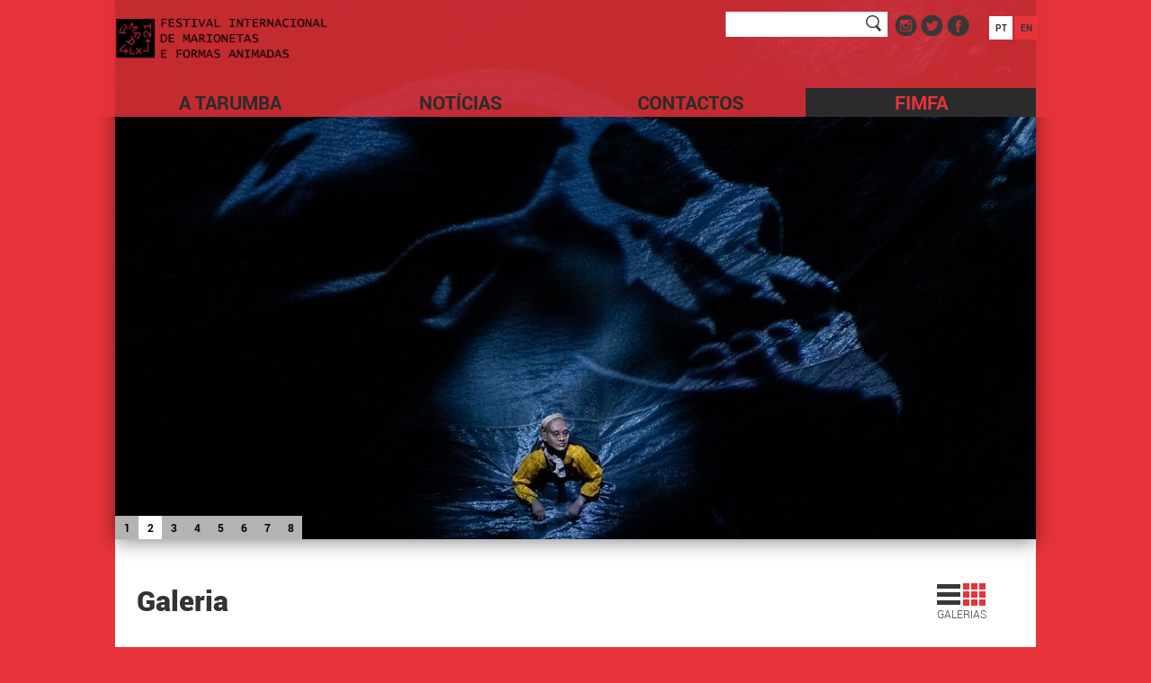

--- FILE ---
content_type: text/html; charset=UTF-8
request_url: http://tarumba.pt/2021/pt/fimfa/galeria-de-imagens
body_size: 11984
content:
<!DOCTYPE html>
<html class="body-fimfa">

<head>
  <meta charset="utf-8" />
  <title>
    Tarumba & FIMFA - Galeria  </title>
  <meta name="description" content="FIMFA Lx21 - Festival Internacional de Marionetas e Formas Animadas" />
  <meta name="keywords" content="A Tarumba, Teatro de Marionetas, Tarumba, Marioneta, FIMFA, Marionetas, Fantoches, Marionnettes, Théâtre de Marionnettes, Figurentheater, Puppentheater, Títeres, Festival, Lisboa, Festival de Marionetas, Festival Internacional de Marionetas, FIMFA Lx" />
  <meta name="viewport" content="width=device-width, initial-scale=1.0, maximum-scale=1.0" />
  <meta name="rating" content="General" />
  <meta name="robots" content="INDEX,FOLLOW" />
  <meta name="format-detection" content="telephone=no" />
  <meta name="google" content="notranslate">

  <!-- FACEBOOK -->
  <meta property="og:title" content="Tarumba & FIMFA - Galeria" />
  <meta property="og:image" content="" />
  <meta property="og:description" content="FIMFA Lx21 - Festival Internacional de Marionetas e Formas Animadas" />
  <meta property="og:updated_time" content="1769555909" />
  <meta property="og:type" content="website" />
  <meta property="og:url" content="http://tarumba.pt/2021/pt/fimfa/galeria-de-imagens" />
  <!-- TWITTER -->
  <meta name="twitter:card" content="summary" />
  <meta name="twitter:title" content="Tarumba & FIMFA - Galeria" />
  <meta name="twitter:description" content="FIMFA Lx21 - Festival Internacional de Marionetas e Formas Animadas" />
  <meta name="twitter:image" content="">
  <meta name="twitter:url" content="http://tarumba.pt/2021/pt/fimfa/galeria-de-imagens" />
  <!-- ANDROID -->
  <meta name="mobile-web-app-capable" content="yes" />
  <meta name="theme-color" content="#000000">
  <!-- IOS -->
  <meta name="apple-mobile-web-app-capable" content="yes" />
  <meta name="apple-mobile-web-app-status-bar-style" content="black" />
  <meta name="apple-mobile-web-app-title" content="Tarumba & FIMFA" />

  <base href="/2021/" />
    <link rel="shortcut icon" href="">
      <link rel="stylesheet" type="text/css" href="dist/style.min.css?v=0.0.25" />
      <link rel="alternate" href="en/fimfa/gallery/" hreflang="en" />
    <style>
    footer .credits,
    .brand-color,
    .entry-anim .tarumba .line,
    .entry-anim .tarumba .entry-link,
    .entry-anim .menu .title.menu-tarumba,
    #site.fimfa #menu .menu-item.selected .title,
    #site.fimfa #menu .menu-item:hover .title,
    #site.fimfa .page .next-button,
    #site.fimfa .page .prev-button,
    #menu .menu-item .title {
      color: #e7333a;
    }

    .entry-anim .fimfa .line,
    .entry-anim .fimfa .entry-link,
    .entry-anim .menu .title,
    #site.fimfa #menu .menu-item .title,
    #site.fimfa #page-home h2.brand-color,
    #menu .menu-item.selected .title,
    #menu .menu-item:hover .title,
    #menu .menu-item .submenu a {
      color: #2b2b2b;
    }

    .news-grid .item-grid h2 {
      color: #e7333a;
    }

    .back-button,
    .next-button,
    .prev-button,
    .entry-anim .fimfa,
    html.body-fimfa,
    html.body-fimfa body,
    #menu .menu-item.selected,
    #menu .menu-item:hover,
    #langs .lang-item:hover,
    #langs .lang-item.selected,
    #site.fimfa #langs .lang-item,
    #menu-mobile-icon .bar,
    .zoom .close,
    .gallery-toggle .grid-icon.selected .square,
    .gallery-toggle .list-icon.selected .bar,
    #page-grid .slideshow-grid-wrap .close,
    .body-fimfa #page-programme-grid .center-contents {
      background-color: #e7333a;
    }

    #site.fimfa #menu .menu-item.selected,
    #site.fimfa #menu .menu-item:hover,
    #site.fimfa .page .next-button,
    #site.fimfa .page .prev-button,
    .entry-anim .tarumba {
      background-color: #2b2b2b;
    }

    .square-grid .item-square .hover,
    #menu .menu-item .submenu,
    #menu .menu-item .submenu2,
    #site.fimfa header {
      background-color: rgba(231,51,58, 0.85)    }

    #menu .menu-item .submenu a:hover,
    #site.fimfa .button,
    #site.fimfa .page .back-button,
    .entry-anim #langs .lang-item {
      background-color: #2b2b2b;
      color: #e7333a;
    }

    .button,
    .entry-anim #langs .lang-item.selected {
      background-color: #e7333a;
      color: #2b2b2b;
    }

    #site.fimfa #langs .lang-item:hover,
    #site.fimfa #langs .lang-item.selected {
      background: #FFFFFF;
    }

    .fimfa #logotype {
      background-image: url('/2021/contents/global/fimfa21-logo-preto-semfundo-02-6761.png');
    }

    @media screen and (max-width: 1020px) {
      #site.fimfa #menu .menu-item .title {
        color: #e7333a;
      }
    }
  </style>
</head>

<body>
  <div id="site" data-page="1631" data-lang="pt" data-file="template_ds" data-google-key="AIzaSyD8k3P91v3DS7pQmQqGOWL5ITNMY8UM2S4" class="fimfa">
    <header class="affix">
      <div class="center-contents">
    <a id="logotype" href=""></a>

    <div id="menu">
            	<div class="menu-item menu-tarumba">
			<a class="title has-childs" onclick="AYSPEC.handleMenuClick(event, this)" href="/2021/pt/tarumba"  >A Tarumba</a>
                        <span class="submenu">
            					<div class="submenu-item mobile-only">
					<a href="/2021/pt/tarumba/" onclick="AYSPEC.handleMenuClick(event, this)" >
						Homepage					</a>
									</div>

                				<div class="submenu-item ">
					<a href="/2021/pt/tarumba/sobre" onclick="AYSPEC.handleMenuClick(event, this)" >
						SOBRE					</a>
									</div>

                				<div class="submenu-item ">
					<a href="/2021/pt/tarumba/espectaculos" onclick="AYSPEC.handleMenuClick(event, this)" >
						Espetáculos					</a>
									</div>

                				<div class="submenu-item ">
					<a href="" onclick="AYSPEC.handleMenuClick(event, this)" >
						Formação Projeto Funicular 					</a>
										<div class="submenu2">
											<a href="/2021/pt/tarumba/projeto-funicular/projeto-funicular" >
							Projeto Funicular						</a>
											<a href="/2021/pt/tarumba/projeto-funicular/workshop-os-bonecos-de-santo-aleixo" >
							Workshop Os Bonecos de Santo Aleixo						</a>
											<a href="/2021/pt/tarumba/projeto-funicular/workshop-les-freres-pablof" >
							Workshop A realidade posta à prova no palco - Les Frères Pablof						</a>
											<a href="/2021/pt/tarumba/projeto-funicular/workshop-animar-o-inanimado-exploracao-de-materiais-e-objetos-do-quotidiano" >
							Workshop Animar o Inanimado - JULIAN CROUCH						</a>
											<a href="/2021/pt/tarumba/projeto-funicular/workshop-we-like-to-move-it-move-it-pesquisa-e-experimentacao-no-teatro-de-marionetas-e-formas-animadas" >
							Workshop We like to move it, move it!						</a>
											<a href="/2021/pt/tarumba/projeto-funicular/workshop-de-manipulacao" >
							Workshop Dar Vida a Marionetas: Manipulação e Encenação						</a>
										</div>
									</div>

                				<div class="submenu-item ">
					<a href="" onclick="AYSPEC.handleMenuClick(event, this)" >
						Prémio Henrique Delgado					</a>
										<div class="submenu2">
											<a href="/2021/pt/tarumba/premio-henrique-delgado/premio-henrique-delgado-2022" >
							Prémio Henrique Delgado 2022						</a>
											<a href="/2021/pt/tarumba/premio-henrique-delgado/premio-henrique-delgado-2019" >
							Prémio Henrique Delgado 2019						</a>
											<a href="/2021/pt/tarumba/premio-henrique-delgado/premio-henrique-delgado" >
							Prémio Henrique Delgado						</a>
										</div>
									</div>

                				<div class="submenu-item ">
					<a href="" onclick="AYSPEC.handleMenuClick(event, this)" >
						Publicações					</a>
										<div class="submenu2">
											<a href="/2021/pt/tarumba/publicacoes/fimfa-20-anos" >
							- FIMFA: 20 Anos						</a>
											<a href="/2021/pt/tarumba/publicacoes/a-tarumba--marionetas-e-formas-animadas-25-anos" >
							- A Tarumba Marionetas e Formas Animadas: 25 Anos						</a>
										</div>
									</div>

                				<div class="submenu-item ">
					<a href="" onclick="AYSPEC.handleMenuClick(event, this)" >
						Cama					</a>
										<div class="submenu2">
											<a href="/2021/pt/tarumba/cama/centro-de-artes-da-marioneta" >
							Centro de Artes da Marioneta						</a>
										</div>
									</div>

                				<div class="submenu-item ">
					<a href="/2021/pt/tarumba/apoios" onclick="AYSPEC.handleMenuClick(event, this)" >
						Apoios					</a>
									</div>

                            </span>
                    </div>
        	<div class="menu-item menu-news">
			<a class="title " onclick="AYSPEC.handleMenuClick(event, this)" href="/2021/pt/noticias"  >Notícias</a>
                    </div>
        	<div class="menu-item menu-contacts">
			<a class="title " onclick="AYSPEC.handleMenuClick(event, this)" href="/2021/pt/contactos"  >Contactos</a>
                    </div>
        	<div class="menu-item menu-fimfa selected">
			<a class="title has-childs" onclick="AYSPEC.handleMenuClick(event, this)" href="/2021/pt/fimfa"  >FIMFA</a>
                        <span class="submenu">
            					<div class="submenu-item mobile-only">
					<a href="/2021/pt/fimfa/" onclick="AYSPEC.handleMenuClick(event, this)" >
						Homepage					</a>
									</div>

                				<div class="submenu-item ">
					<a href="/2021/pt/fimfa/sobre-nos" onclick="AYSPEC.handleMenuClick(event, this)" >
						SOBRE					</a>
									</div>

                				<div class="submenu-item ">
					<a href="/2021/pt/fimfa/documentario-a-21a-edicao-do-fimfa" onclick="AYSPEC.handleMenuClick(event, this)" >
						Documentário A 21.ª Edição do FIMFA					</a>
									</div>

                				<div class="submenu-item ">
					<a href="/2021/pt/fimfa/desconfimfa-lx20" onclick="AYSPEC.handleMenuClick(event, this)" >
						FIMFA Lx21					</a>
									</div>

                				<div class="submenu-item ">
					<a href="" onclick="AYSPEC.handleMenuClick(event, this)" >
						Espetáculos					</a>
										<div class="submenu2">
											<a href="/2021/pt/fimfa/espetaculos/todos" >
							Todos 						</a>
											<a href="/2021/pt/fimfa/espetaculos/familias" >
							Famílias						</a>
										</div>
									</div>

                				<div class="submenu-item ">
					<a href="" onclick="AYSPEC.handleMenuClick(event, this)" >
						Atividades Complementares					</a>
										<div class="submenu2">
											<a href="/2021/pt/fimfa/atividades-complementares/exposicao-acqua-alta--crossing-the-mirror" >
							Exposição Acqua Alta - Crossing the Mirror						</a>
											<a href="/2021/pt/fimfa/atividades-complementares/pensar-a-marioneta--conversas-com-muito-cha" >
							Pensar a Marioneta: Conversas com Muito Chá						</a>
											<a href="/2021/pt/fimfa/atividades-complementares/workshop-teatro-de-objetos-e-o-palco-virtual" >
							Workshop O Teatro de Objetos e o Palco Virtual						</a>
											<a href="/2021/pt/fimfa/atividades-complementares/workshop-de-isabel-barros" >
							Workshop de Isabel Barros						</a>
											<a href="/2021/pt/fimfa/atividades-complementares/cinema-lili" >
							Cinema LILI						</a>
											<a href="/2021/pt/fimfa/atividades-complementares/cinema-lotte-reiniger" >
							Cinema Lotte Reiniger						</a>
											<a href="/2021/pt/fimfa/atividades-complementares/encontro-com-os-criadores" >
							Encontro com os Criadores						</a>
										</div>
									</div>

                				<div class="submenu-item ">
					<a href="/2021/pt/fimfa/galeria-de-imagens" onclick="AYSPEC.handleMenuClick(event, this)" >
						Galeria					</a>
									</div>

                				<div class="submenu-item ">
					<a href="/2021/pt/fimfa/download-programa" onclick="AYSPEC.handleMenuClick(event, this)" >
						Download Programa					</a>
									</div>

                				<div class="submenu-item ">
					<a href="/2021/pt/fimfa/flyer" onclick="AYSPEC.handleMenuClick(event, this)" >
						Flyer					</a>
									</div>

                				<div class="submenu-item ">
					<a href="/2021/pt/fimfa/calendario" onclick="AYSPEC.handleMenuClick(event, this)" >
						Calendário					</a>
									</div>

                				<div class="submenu-item ">
					<a href="/2021/pt/fimfa/livro-fimfa-20-anos" onclick="AYSPEC.handleMenuClick(event, this)" >
						LIVRO FIMFA 20 ANOS					</a>
									</div>

                				<div class="submenu-item ">
					<a href="/2021/pt/fimfa/video" onclick="AYSPEC.handleMenuClick(event, this)" >
						Vídeo					</a>
									</div>

                				<div class="submenu-item ">
					<a href="/2021/pt/fimfa/espacos" onclick="AYSPEC.handleMenuClick(event, this)" >
						Espaços					</a>
									</div>

                				<div class="submenu-item ">
					<a href="/2021/pt/fimfa/imprensa" onclick="AYSPEC.handleMenuClick(event, this)" >
						Imprensa					</a>
									</div>

                				<div class="submenu-item ">
					<a href="/2021/pt/fimfa/apoios" onclick="AYSPEC.handleMenuClick(event, this)" >
						Apoios					</a>
									</div>

                				<div class="submenu-item ">
					<a href="/2021/pt/fimfa/equipa" onclick="AYSPEC.handleMenuClick(event, this)" >
						Equipa					</a>
									</div>

                				<div class="submenu-item ">
					<a href="/2021/pt/fimfa/edicoes-anteriores" onclick="AYSPEC.handleMenuClick(event, this)" >
						Outras Edições					</a>
									</div>

                            </span>
                    </div>
        	<div id="langs">
		            <a href="pt/fimfa/galeria-de-imagens/" class="lang-item selected">PT</a>
                    <a href="en/fimfa/gallery/" class="lang-item">EN</a>
                </div>
    </div>

    <div id="menu-mobile-icon" class="closed" onclick="AYSITE.handleMobileMenu()">
    	<div class="bar bar1"></div>
        <div class="bar bar2"></div>
        <div class="bar bar3"></div>
    </div>

	<div class="search-social">
		<div class="search">
			<form method="post" action="/2021/pt/search" id="form1" name="form1">
				<input type="text" value="" id="search_tf" name="search_tf" enter-event="AYSPEC.doSearch()"/>
			</form>
		</div>

		<div class="networks">
							<a target="_blank" href="https://www.instagram.com/atarumbafimfa/">
					<img src="contents/sitesocialnetworks/insta-1784.png" width="25" alt="" />
				</a>
							<a target="_blank" href="https://twitter.com/fimfa">
					<img src="contents/sitesocialnetworks/twitter-3078.png" width="25" alt="" />
				</a>
							<a target="_blank" href="http://www.facebook.com/atarumba.marionetas">
					<img src="contents/sitesocialnetworks/fb-5035.png" width="25" alt="" />
				</a>
					</div>
	</div>

</div>
    </header>
    <main>
      <div id="page-grid" class="page ">
	
		<div id="mainhighlight" class="slideshow">
				<div class="item"
		     style="background-image: url('contents/galleryitem/1-programa-galeria-topo-1024-600--w.jpg')"
			 onclick="AYSPEC.openZoom(0)">
					</div>
				<div class="item"
		     style="background-image: url('contents/galleryitem/moby-dickalipio-padilha-1024x600.jpg')"
			 onclick="AYSPEC.openZoom(1)">
					</div>
				<div class="item"
		     style="background-image: url('contents/galleryitem/moby-dick2estelle-valente-1024-600jpg.jpg')"
			 onclick="AYSPEC.openZoom(2)">
					</div>
				<div class="item"
		     style="background-image: url('contents/galleryitem/moby-dick3estelle-valente-1024-600jpg.jpg')"
			 onclick="AYSPEC.openZoom(3)">
					</div>
				<div class="item"
		     style="background-image: url('contents/galleryitem/antliaclastes2estelle-valente-1024-600.jpg')"
			 onclick="AYSPEC.openZoom(4)">
					</div>
				<div class="item"
		     style="background-image: url('contents/galleryitem/antliaclastes3estelle-valente-1024-600.jpg')"
			 onclick="AYSPEC.openZoom(5)">
					</div>
				<div class="item"
		     style="background-image: url('contents/galleryitem/moby-dick6alipio-padilha-1024-600.jpg')"
			 onclick="AYSPEC.openZoom(6)">
					</div>
				<div class="item"
		     style="background-image: url('contents/galleryitem/yeung-fai1estelle-valente-1024x600.jpg')"
			 onclick="AYSPEC.openZoom(7)">
					</div>
			</div>
	    <div class="center-contents">

		<div class="gallery-toggle" onclick="AYSPEC.toggleGallery(this)" data-mode="grid">
			<ul class="list-icon">
				<li class=" bar"></li>
				<li class=" bar"></li>
				<li class=" bar"></li>
			</ul>
			<ul class="grid-icon selected">
				<li class=" square"></li>
				<li class=" square"></li>
				<li class=" square"></li>
				<li class=" square"></li>
				<li class=" square"></li>
				<li class=" square"></li>
				<li class=" square"></li>
				<li class=" square"></li>
				<li class=" square"></li>
			</ul>
			<div>
				GALERIAS			</div>
		</div>

		<h1>Galeria</h1>
		<div class="content grid-mode">
		    			<div class="block">
				<div class="image"
					 style="background-image: url('contents/pagegridblock/abertura-fimfa-lx21-4178estelle-valente-800x450jpg.jpg')"
					 onclick="AYSPEC.openGridSlideshow(0)"></div>
				<a class="title "  >
					Abertura do FIMFA Lx21				</a>
				<div class="short-text">
					Teatro Nacional D. Maria II: 4 de Maio © Estelle Valente				</div>
			</div>
						<div class="block">
				<div class="image"
					 style="background-image: url('contents/pagegridblock/abertura-fimfa-lx21-6727estelle-valente-800x450.jpg')"
					 onclick="AYSPEC.openGridSlideshow(1)"></div>
				<a class="title "  >
					Abertura do FIMFA Lx21				</a>
				<div class="short-text">
					Teatro Nacional D. Maria II: 4 de Maio © Estelle Valente				</div>
			</div>
						<div class="block">
				<div class="image"
					 style="background-image: url('contents/pagegridblock/abertura-fimfa-lx21-6721estelle-valente-800x450jpg.jpg')"
					 onclick="AYSPEC.openGridSlideshow(2)"></div>
				<a class="title "  >
					Abertura do FIMFA Lx21				</a>
				<div class="short-text">
					Teatro Nacional D. Maria II: 4 de Maio © Estelle Valente				</div>
			</div>
						<div class="block">
				<div class="image"
					 style="background-image: url('contents/pagegridblock/abertura-fimfa-lx21-4206estelle-valente-800x450jpg.jpg')"
					 onclick="AYSPEC.openGridSlideshow(3)"></div>
				<a class="title "  >
					Abertura do FIMFA Lx21				</a>
				<div class="short-text">
					Teatro Nacional D. Maria II: 4 de Maio © Estelle Valente				</div>
			</div>
						<div class="block">
				<div class="image"
					 style="background-image: url('contents/pagegridblock/abertura-fimfa-lx21-4094estelle-valente-800x450jpg.jpg')"
					 onclick="AYSPEC.openGridSlideshow(4)"></div>
				<a class="title "  >
					Abertura do FIMFA Lx21				</a>
				<div class="short-text">
					Teatro Nacional D. Maria II: 4 de Maio © Estelle Valente				</div>
			</div>
						<div class="block">
				<div class="image"
					 style="background-image: url('contents/pagegridblock/abertura-fimfa-lx21-4113estelle-valente-800x450jpg.jpg')"
					 onclick="AYSPEC.openGridSlideshow(5)"></div>
				<a class="title "  >
					Abertura do FIMFA Lx21				</a>
				<div class="short-text">
					Teatro Nacional D. Maria II: 4 de Maio © Estelle Valente				</div>
			</div>
						<div class="block">
				<div class="image"
					 style="background-image: url('contents/pagegridblock/abertura-fimfa-lx21-4233estelle-valente-800x450jpg.jpg')"
					 onclick="AYSPEC.openGridSlideshow(6)"></div>
				<a class="title "  >
					Abertura do FIMFA Lx21				</a>
				<div class="short-text">
					Teatro Nacional D. Maria II: 4 de Maio © Estelle Valente				</div>
			</div>
						<div class="block">
				<div class="image"
					 style="background-image: url('contents/pagegridblock/abertura-fimfa-lx21-4244estelle-valente-800x450jpg.jpg')"
					 onclick="AYSPEC.openGridSlideshow(7)"></div>
				<a class="title "  >
					Abertura do FIMFA Lx21				</a>
				<div class="short-text">
					Teatro Nacional D. Maria II: 4 de Maio © Estelle Valente				</div>
			</div>
						<div class="block">
				<div class="image"
					 style="background-image: url('contents/pagegridblock/abertura-fimfa-lx21-6723estelle-valente-800x450jpg.jpg')"
					 onclick="AYSPEC.openGridSlideshow(8)"></div>
				<a class="title "  >
					Abertura do FIMFA Lx21				</a>
				<div class="short-text">
					Teatro Nacional D. Maria II: 4 de Maio © Estelle Valente				</div>
			</div>
						<div class="block">
				<div class="image"
					 style="background-image: url('contents/pagegridblock/abertura-fimfa-lx21-4274estelle-valente-800x450.jpg')"
					 onclick="AYSPEC.openGridSlideshow(9)"></div>
				<a class="title "  >
					Abertura do FIMFA Lx21				</a>
				<div class="short-text">
					Teatro Nacional D. Maria II: 4 de Maio © Estelle Valente				</div>
			</div>
						<div class="block">
				<div class="image"
					 style="background-image: url('contents/pagegridblock/abertura-fimfa-lx21-6762estelle-valente-800x450jpg.jpg')"
					 onclick="AYSPEC.openGridSlideshow(10)"></div>
				<a class="title "  >
					Abertura do FIMFA Lx21				</a>
				<div class="short-text">
					Teatro Nacional D. Maria II: 4 de Maio © Estelle Valente				</div>
			</div>
						<div class="block">
				<div class="image"
					 style="background-image: url('contents/pagegridblock/abertura-fimfa-lx21-4287estelle-valente-800x450.jpg')"
					 onclick="AYSPEC.openGridSlideshow(11)"></div>
				<a class="title "  >
					Abertura do FIMFA Lx21				</a>
				<div class="short-text">
					Teatro Nacional D. Maria II: 4 de Maio © Estelle Valente				</div>
			</div>
						<div class="block">
				<div class="image"
					 style="background-image: url('contents/pagegridblock/moby-dick-fimfa-3533estelle-valente-800x450.jpg')"
					 onclick="AYSPEC.openGridSlideshow(12)"></div>
				<a class="title "  >
					Moby Dick				</a>
				<div class="short-text">
					Yngvild Aspeli - Plexus Polaire (FR-NO) Teatro Nacional D. Maria II: 4 e 5 de Maio © Estelle Valente				</div>
			</div>
						<div class="block">
				<div class="image"
					 style="background-image: url('contents/pagegridblock/moby-dick-fimfa-3510estelle-valente-800x450.jpg')"
					 onclick="AYSPEC.openGridSlideshow(13)"></div>
				<a class="title "  >
					Moby Dick				</a>
				<div class="short-text">
					Yngvild Aspeli - Plexus Polaire (FR-NO) TNDMII: 4 e 5 de Maio © Estelle Valente				</div>
			</div>
						<div class="block">
				<div class="image"
					 style="background-image: url('contents/pagegridblock/moby-dick-fimfa-3547estelle-valente-800x450.jpg')"
					 onclick="AYSPEC.openGridSlideshow(14)"></div>
				<a class="title "  >
					Moby Dick				</a>
				<div class="short-text">
					Yngvild Aspeli - Plexus Polaire (FR-NO) TNDMI: 4 e 5 de Maio © Estelle Valente				</div>
			</div>
						<div class="block">
				<div class="image"
					 style="background-image: url('contents/pagegridblock/moby-dick-fimfa-3595estelle-valente-800x450.jpg')"
					 onclick="AYSPEC.openGridSlideshow(15)"></div>
				<a class="title "  >
					Moby Dick				</a>
				<div class="short-text">
					Yngvild Aspeli - Plexus Polaire (FR-NO) TNDMII: 4 e 5 de Maio © Estelle Valente				</div>
			</div>
						<div class="block">
				<div class="image"
					 style="background-image: url('contents/pagegridblock/moby-dick-fimfa-3598estelle-valente-800x450.jpg')"
					 onclick="AYSPEC.openGridSlideshow(16)"></div>
				<a class="title "  >
					Moby Dick				</a>
				<div class="short-text">
					Yngvild Aspeli - Plexus Polaire (FR-NO) Teatro Nacional D. Maria II: 4 e 5 de Maio © Estelle Valente				</div>
			</div>
						<div class="block">
				<div class="image"
					 style="background-image: url('contents/pagegridblock/moby-dick-fimfa-3601estelle-valente-800x450.jpg')"
					 onclick="AYSPEC.openGridSlideshow(17)"></div>
				<a class="title "  >
					Moby Dick				</a>
				<div class="short-text">
					Yngvild Aspeli - Plexus Polaire (FR-NO) TNDMII: 4 e 5 de Maio © Estelle Valente				</div>
			</div>
						<div class="block">
				<div class="image"
					 style="background-image: url('contents/pagegridblock/moby-dick-fimfa-3636estelle-valente-800x450.jpg')"
					 onclick="AYSPEC.openGridSlideshow(18)"></div>
				<a class="title "  >
					Moby Dick				</a>
				<div class="short-text">
					Yngvild Aspeli - Plexus Polaire (FR-NO) TNDMII: 4 e 5 de Maio © Estelle Valente				</div>
			</div>
						<div class="block">
				<div class="image"
					 style="background-image: url('contents/pagegridblock/moby-dick-fimfa-3664estelle-valente-800x450.jpg')"
					 onclick="AYSPEC.openGridSlideshow(19)"></div>
				<a class="title "  >
					Moby Dick				</a>
				<div class="short-text">
					Yngvild Aspeli - Plexus Polaire (FR-NO) TNDMII: 4 e 5 de Maio © Estelle Valente				</div>
			</div>
						<div class="block">
				<div class="image"
					 style="background-image: url('contents/pagegridblock/moby-dick-fimfa-3674estelle-valente-800x450.jpg')"
					 onclick="AYSPEC.openGridSlideshow(20)"></div>
				<a class="title "  >
					Moby Dick				</a>
				<div class="short-text">
					Yngvild Aspeli - Plexus Polaire (FR-NO) TNDMII: 4 e 5 de Maio © Estelle Valente				</div>
			</div>
						<div class="block">
				<div class="image"
					 style="background-image: url('contents/pagegridblock/moby-dick-fimfa-3681estelle-valente-800x450.jpg')"
					 onclick="AYSPEC.openGridSlideshow(21)"></div>
				<a class="title "  >
					Moby Dick				</a>
				<div class="short-text">
					Yngvild Aspeli - Plexus Polaire (FR-NO) TNDMII: 4 e 5 de Maio © Estelle Valente				</div>
			</div>
						<div class="block">
				<div class="image"
					 style="background-image: url('contents/pagegridblock/moby-dick-fimfa-3692estelle-valente-800x450.jpg')"
					 onclick="AYSPEC.openGridSlideshow(22)"></div>
				<a class="title "  >
					Moby Dick				</a>
				<div class="short-text">
					Yngvild Aspeli - Plexus Polaire (FR-NO) TNDMII: 4 e 5 de Maio © Estelle Valente				</div>
			</div>
						<div class="block">
				<div class="image"
					 style="background-image: url('contents/pagegridblock/moby-dick-fimfa-3754estelle-valente-800x450.jpg')"
					 onclick="AYSPEC.openGridSlideshow(23)"></div>
				<a class="title "  >
					Moby Dick				</a>
				<div class="short-text">
					Yngvild Aspeli - Plexus Polaire (FR-NO) TNDMII: 4 e 5 de Maio © Estelle Valente				</div>
			</div>
						<div class="block">
				<div class="image"
					 style="background-image: url('contents/pagegridblock/moby-dick-fimfa-3759estelle-valente-800x450.jpg')"
					 onclick="AYSPEC.openGridSlideshow(24)"></div>
				<a class="title "  >
					Moby Dick				</a>
				<div class="short-text">
					Yngvild Aspeli - Plexus Polaire (FR-NO) TNDMII: 4 e 5 de Maio © Estelle Valente				</div>
			</div>
						<div class="block">
				<div class="image"
					 style="background-image: url('contents/pagegridblock/moby-dick-fimfa-3773estelle-valente-800x450.jpg')"
					 onclick="AYSPEC.openGridSlideshow(25)"></div>
				<a class="title "  >
					Moby Dick				</a>
				<div class="short-text">
					Yngvild Aspeli - Plexus Polaire (FR-NO) TNDMII: 4 e 5 de Maio © Estelle Valente				</div>
			</div>
						<div class="block">
				<div class="image"
					 style="background-image: url('contents/pagegridblock/moby-dick-fimfa-3776estelle-valente-800x450.jpg')"
					 onclick="AYSPEC.openGridSlideshow(26)"></div>
				<a class="title "  >
					Moby Dick				</a>
				<div class="short-text">
					Yngvild Aspeli - Plexus Polaire (FR-NO) TNDMII: 4 e 5 de Maio © Estelle Valente				</div>
			</div>
						<div class="block">
				<div class="image"
					 style="background-image: url('contents/pagegridblock/moby-dick-fimfa-3852estelle-valente-800x450.jpg')"
					 onclick="AYSPEC.openGridSlideshow(27)"></div>
				<a class="title "  >
					Moby Dick				</a>
				<div class="short-text">
					Yngvild Aspeli - Plexus Polaire (FR-NO) TNDMII: 4 e 5 de Maio © Estelle Valente				</div>
			</div>
						<div class="block">
				<div class="image"
					 style="background-image: url('contents/pagegridblock/moby-dick-fimfa-3901estelle-valente-800x450.jpg')"
					 onclick="AYSPEC.openGridSlideshow(28)"></div>
				<a class="title "  >
					Moby Dick				</a>
				<div class="short-text">
					Yngvild Aspeli - Plexus Polaire (FR-NO) TNDMII: 4 e 5 de Maio © Estelle Valente				</div>
			</div>
						<div class="block">
				<div class="image"
					 style="background-image: url('contents/pagegridblock/moby-dick-fimfa-4001estelle-valente-800x450.jpg')"
					 onclick="AYSPEC.openGridSlideshow(29)"></div>
				<a class="title "  >
					Moby Dick				</a>
				<div class="short-text">
					Yngvild Aspeli - Plexus Polaire (FR-NO) TNDMII: 4 e 5 de Maio © Estelle Valente				</div>
			</div>
						<div class="block">
				<div class="image"
					 style="background-image: url('contents/pagegridblock/moby-dick-fimfa-4005estelle-valente-800x450.jpg')"
					 onclick="AYSPEC.openGridSlideshow(30)"></div>
				<a class="title "  >
					Moby Dick				</a>
				<div class="short-text">
					Yngvild Aspeli - Plexus Polaire (FR-NO) TNDMII: 4 e 5 de Maio © Estelle Valente				</div>
			</div>
						<div class="block">
				<div class="image"
					 style="background-image: url('contents/pagegridblock/moby-dick-fimfa-4023estelle-valente-800x450.jpg')"
					 onclick="AYSPEC.openGridSlideshow(31)"></div>
				<a class="title "  >
					Moby Dick				</a>
				<div class="short-text">
					Yngvild Aspeli - Plexus Polaire (FR-NO) TNDMII: 4 e 5 de Maio © Estelle Valente				</div>
			</div>
						<div class="block">
				<div class="image"
					 style="background-image: url('contents/pagegridblock/moby-dick-fimfa-4042estelle-valente-800x450.jpg')"
					 onclick="AYSPEC.openGridSlideshow(32)"></div>
				<a class="title "  >
					La Máquina de la Soledad				</a>
				<div class="short-text">
					Yngvild Aspeli - Plexus Polaire (FR-NO) TNDMII: 4 e 5 de Maio © Estelle Valente				</div>
			</div>
						<div class="block">
				<div class="image"
					 style="background-image: url('contents/pagegridblock/moby-dick-fimfa-6703estelle-valente-800x450.jpg')"
					 onclick="AYSPEC.openGridSlideshow(33)"></div>
				<a class="title "  >
					Moby Dick				</a>
				<div class="short-text">
					Yngvild Aspeli - Plexus Polaire (FR-NO) TNDMII: 4 e 5 de Maio © Estelle Valente				</div>
			</div>
						<div class="block">
				<div class="image"
					 style="background-image: url('contents/pagegridblock/moby-dick-fimfa-4057estelle-valente-800x450.jpg')"
					 onclick="AYSPEC.openGridSlideshow(34)"></div>
				<a class="title "  >
					Moby Dick				</a>
				<div class="short-text">
					Yngvild Aspeli - Plexus Polaire (FR-NO) TNDMII: 4 e 5 de Maio © Estelle Valente				</div>
			</div>
						<div class="block">
				<div class="image"
					 style="background-image: url('contents/pagegridblock/moby-dick-fimfa-0010alipio-padilha-800x450.jpg')"
					 onclick="AYSPEC.openGridSlideshow(35)"></div>
				<a class="title "  >
					Moby Dick				</a>
				<div class="short-text">
					Yngvild Aspeli - Plexus Polaire (FR-NO) TNDMII: 4, 5 May © Alípio Padilha				</div>
			</div>
						<div class="block">
				<div class="image"
					 style="background-image: url('contents/pagegridblock/moby-dick-fimfa-0031alipio-padilha-800x450.jpg')"
					 onclick="AYSPEC.openGridSlideshow(36)"></div>
				<a class="title "  >
					Moby Dick				</a>
				<div class="short-text">
					Yngvild Aspeli - Plexus Polaire (FR-NO) TNDMII: 4 e 5 de Maio © Alípio Padilha				</div>
			</div>
						<div class="block">
				<div class="image"
					 style="background-image: url('contents/pagegridblock/moby-dick-fimfa-0134alipio-padilha-800x450.jpg')"
					 onclick="AYSPEC.openGridSlideshow(37)"></div>
				<a class="title "  >
					Yngvild Aspeli - Ensaios				</a>
				<div class="short-text">
					Yngvild Aspeli - Plexus Polaire (FR-NO) TNDMII: 4 e 5 de Maio © Alípio Padilha				</div>
			</div>
						<div class="block">
				<div class="image"
					 style="background-image: url('contents/pagegridblock/moby-dick-fimfa-0238alipio-padilha-800x450.jpg')"
					 onclick="AYSPEC.openGridSlideshow(38)"></div>
				<a class="title "  >
					Moby Dick - Ensaios				</a>
				<div class="short-text">
					Yngvild Aspeli - Plexus Polaire (FR-NO) TNDMII: 4 e 5 de Maio © Alípio Padilha				</div>
			</div>
						<div class="block">
				<div class="image"
					 style="background-image: url('contents/pagegridblock/moby-dick-fimfa-0247alipio-padilha-800x450.jpg')"
					 onclick="AYSPEC.openGridSlideshow(39)"></div>
				<a class="title "  >
					Moby Dick - Ensaios				</a>
				<div class="short-text">
					 Yngvild Aspeli - Plexus Polaire (FR-NO) TNDMII: 4 e 5 de Maio © Alípio Padilha				</div>
			</div>
						<div class="block">
				<div class="image"
					 style="background-image: url('contents/pagegridblock/moby-dick-fimfa-0457alipio-padilha-800x450.jpg')"
					 onclick="AYSPEC.openGridSlideshow(40)"></div>
				<a class="title "  >
					Moby Dick				</a>
				<div class="short-text">
					Yngvild Aspeli - Plexus Polaire (FR-NO) TNDMII: 4 e 5 de Maio © Alípio Padilha				</div>
			</div>
						<div class="block">
				<div class="image"
					 style="background-image: url('contents/pagegridblock/moby-dick-fimfa-0694alipio-padilha-800x450.jpg')"
					 onclick="AYSPEC.openGridSlideshow(41)"></div>
				<a class="title "  >
					Moby Dick				</a>
				<div class="short-text">
					Yngvild Aspeli - Plexus Polaire (FR-NO) TNDMII: 4 e 5 de Maio © Estelle Valente				</div>
			</div>
						<div class="block">
				<div class="image"
					 style="background-image: url('contents/pagegridblock/moby-dick-fimfa-1174alipio-padilha-800x450.jpg')"
					 onclick="AYSPEC.openGridSlideshow(42)"></div>
				<a class="title "  >
					Moby Dick				</a>
				<div class="short-text">
					Yngvild Aspeli - Plexus Polaire (FR-NO) TNDMII: 4 e 5 de Maio © Alípio Padilha				</div>
			</div>
						<div class="block">
				<div class="image"
					 style="background-image: url('contents/pagegridblock/moby-dick-fimfa2rute-ribeiro-800x450.jpg')"
					 onclick="AYSPEC.openGridSlideshow(43)"></div>
				<a class="title "  >
					José Neves & Yngvild Aspeli				</a>
				<div class="short-text">
					José Neves, ator do núcleo residente do TNDMII, participou em Moby Dick © Rute Ribeiro				</div>
			</div>
						<div class="block">
				<div class="image"
					 style="background-image: url('contents/pagegridblock/chaika-fimfa-4420estelle-valente-800x450.jpg')"
					 onclick="AYSPEC.openGridSlideshow(44)"></div>
				<a class="title "  >
					Chaika				</a>
				<div class="short-text">
					Belova-Iacobelli (BE-CL) São Luiz Teatro Municipal: 7 a 9 de Maio © Estelle Valente/SLTM				</div>
			</div>
						<div class="block">
				<div class="image"
					 style="background-image: url('contents/pagegridblock/chaika-fimfa-4355-2estelle-valente-800x450.jpg')"
					 onclick="AYSPEC.openGridSlideshow(45)"></div>
				<a class="title "  >
					Chaika				</a>
				<div class="short-text">
					Belova-Iacobelli (BE-CL) São Luiz Teatro Municipal: 7 a 9 de Maio © Estelle Valente/SLTM				</div>
			</div>
						<div class="block">
				<div class="image"
					 style="background-image: url('contents/pagegridblock/chaika-fimfa-4410-2estelle-valente-800x450.jpg')"
					 onclick="AYSPEC.openGridSlideshow(46)"></div>
				<a class="title "  >
					Chaika				</a>
				<div class="short-text">
					Belova-Iacobelli (BE-CL) São Luiz Teatro Municipal: 7 a 9 de Maio © Estelle Valente/SLTM				</div>
			</div>
						<div class="block">
				<div class="image"
					 style="background-image: url('contents/pagegridblock/chaika-fimfa-4437estelle-valente-800x450.jpg')"
					 onclick="AYSPEC.openGridSlideshow(47)"></div>
				<a class="title "  >
					Chaika				</a>
				<div class="short-text">
					Belova-Iacobelli (BE-CL) São Luiz Teatro Municipal: 7 a 9 de Maio © Estelle Valente/SLTM				</div>
			</div>
						<div class="block">
				<div class="image"
					 style="background-image: url('contents/pagegridblock/chaika-fimfa-4488estelle-valente-800x450.jpg')"
					 onclick="AYSPEC.openGridSlideshow(48)"></div>
				<a class="title "  >
					Chaika				</a>
				<div class="short-text">
					Belova-Iacobelli (BE-CL) São Luiz Teatro Municipal: 7 a 9 de Maio © Estelle Valente/SLTM				</div>
			</div>
						<div class="block">
				<div class="image"
					 style="background-image: url('contents/pagegridblock/chaika-fimfa-4504estelle-valente-800x450.jpg')"
					 onclick="AYSPEC.openGridSlideshow(49)"></div>
				<a class="title "  >
					Chaika				</a>
				<div class="short-text">
					Belova-Iacobelli (BE-CL) São Luiz Teatro Municipal: 7 a 9 de Maio © Estelle Valente/SLTM				</div>
			</div>
						<div class="block">
				<div class="image"
					 style="background-image: url('contents/pagegridblock/chaika-fimfa-4591estelle-valente-800x450.jpg')"
					 onclick="AYSPEC.openGridSlideshow(50)"></div>
				<a class="title "  >
					Chaika				</a>
				<div class="short-text">
					Belova-Iacobelli (BE-CL) São Luiz Teatro Municipal: 7 a 9 de Maio © Estelle Valente/SLTM				</div>
			</div>
						<div class="block">
				<div class="image"
					 style="background-image: url('contents/pagegridblock/chaika-fimfa-4613estelle-valente-800x450.jpg')"
					 onclick="AYSPEC.openGridSlideshow(51)"></div>
				<a class="title "  >
					Chaika				</a>
				<div class="short-text">
					Belova-Iacobelli (BE-CL) São Luiz Teatro Municipal: 7 a 9 de Maio © Estelle Valente/SLTM				</div>
			</div>
						<div class="block">
				<div class="image"
					 style="background-image: url('contents/pagegridblock/chaika-fimfa-4616estelle-valente-800x450.jpg')"
					 onclick="AYSPEC.openGridSlideshow(52)"></div>
				<a class="title "  >
					Chaika				</a>
				<div class="short-text">
					Belova-Iacobelli (BE-CL) São Luiz Teatro Municipal: 7 a 9 de Maio © Estelle Valente/SLTM				</div>
			</div>
						<div class="block">
				<div class="image"
					 style="background-image: url('contents/pagegridblock/chaika-fimfa-4652estelle-valente-800x450.jpg')"
					 onclick="AYSPEC.openGridSlideshow(53)"></div>
				<a class="title "  >
					Chaika				</a>
				<div class="short-text">
					Belova-Iacobelli (BE-CL) São Luiz Teatro Municipal: 7 a 9 de Maio © Estelle Valente/SLTM				</div>
			</div>
						<div class="block">
				<div class="image"
					 style="background-image: url('contents/pagegridblock/chaika-fimfa-4664estelle-valente-800x450.jpg')"
					 onclick="AYSPEC.openGridSlideshow(54)"></div>
				<a class="title "  >
					Chaika				</a>
				<div class="short-text">
					Belova-Iacobelli (BE-CL) São Luiz Teatro Municipal: 7 a 9 de Maio © Estelle Valente/SLTM				</div>
			</div>
						<div class="block">
				<div class="image"
					 style="background-image: url('contents/pagegridblock/chaika-fimfa-6612alipio-padilha-800x450.jpg')"
					 onclick="AYSPEC.openGridSlideshow(55)"></div>
				<a class="title "  >
					Chaika				</a>
				<div class="short-text">
					Belova-Iacobelli (BE-CL) São Luiz Teatro Municipal: 7 a 9 de Maio © Alípio Padilha				</div>
			</div>
						<div class="block">
				<div class="image"
					 style="background-image: url('contents/pagegridblock/chaika-fimfa-6687alipio-padilha-800x450.jpg')"
					 onclick="AYSPEC.openGridSlideshow(56)"></div>
				<a class="title "  >
					Chaika				</a>
				<div class="short-text">
					Belova-Iacobelli (BE-CL) São Luiz Teatro Municipal: 7 a 9 de Maio © Alípio Padilha				</div>
			</div>
						<div class="block">
				<div class="image"
					 style="background-image: url('contents/pagegridblock/chaika-fimfa-6853alipio-padilha-800x450.jpg')"
					 onclick="AYSPEC.openGridSlideshow(57)"></div>
				<a class="title "  >
					Chaika				</a>
				<div class="short-text">
					Belova-Iacobelli (BE-CL) São Luiz Teatro Municipal: 7 a 9 de Maio © Alípio Padilha				</div>
			</div>
						<div class="block">
				<div class="image"
					 style="background-image: url('contents/pagegridblock/chaika-fimfa-7046alipio-padilha-800x450.jpg')"
					 onclick="AYSPEC.openGridSlideshow(58)"></div>
				<a class="title "  >
					Chaika				</a>
				<div class="short-text">
					Belova-Iacobelli (BE-CL) São Luiz Teatro Municipal: 7 a 9 de Maio © Alípio Padilha				</div>
			</div>
						<div class="block">
				<div class="image"
					 style="background-image: url('contents/pagegridblock/dom-roberto-fimfa-6193alipio-padilha-800x450.jpg')"
					 onclick="AYSPEC.openGridSlideshow(59)"></div>
				<a class="title "  >
					Teatro Dom Roberto				</a>
				<div class="short-text">
					Limite Zero (PT) Museu de Lisboa - Palácio Pimenta: 8 e 9 de Maio © Alípio Padilha				</div>
			</div>
						<div class="block">
				<div class="image"
					 style="background-image: url('contents/pagegridblock/dom-roberto-fimfa-6203alipio-padilha-800x450.jpg')"
					 onclick="AYSPEC.openGridSlideshow(60)"></div>
				<a class="title "  >
					Teatro Dom Roberto				</a>
				<div class="short-text">
					Limite Zero (PT) Raul Constante Pereira. Museu de Lisboa - Palácio Pimenta: 8 e 9 de Maio © Alípio Padilha				</div>
			</div>
						<div class="block">
				<div class="image"
					 style="background-image: url('contents/pagegridblock/dom-roberto-fimfa-6227alipio-padilha-800x450.jpg')"
					 onclick="AYSPEC.openGridSlideshow(61)"></div>
				<a class="title "  >
					Teatro Dom Roberto				</a>
				<div class="short-text">
					Limite Zero (PT) Museu de Lisboa - Palácio Pimenta: 8 e 9 de Maio © Alípio Padilha				</div>
			</div>
						<div class="block">
				<div class="image"
					 style="background-image: url('contents/pagegridblock/dom-roberto-fimfa-6230alipio-padilha-800x450.jpg')"
					 onclick="AYSPEC.openGridSlideshow(62)"></div>
				<a class="title "  >
					Teatro Dom Roberto				</a>
				<div class="short-text">
					Limite Zero (PT) Museu de Lisboa - Palácio Pimenta: 8 e 9 de Maio © Alípio Padilha				</div>
			</div>
						<div class="block">
				<div class="image"
					 style="background-image: url('contents/pagegridblock/dom-roberto-fimfa-6232alipio-padilha-800x450.jpg')"
					 onclick="AYSPEC.openGridSlideshow(63)"></div>
				<a class="title "  >
					Teatro Dom Roberto				</a>
				<div class="short-text">
					Limite Zero (PT) Museu de Lisboa - Palácio Pimenta: 8 e 9 de Maio © Alípio Padilha				</div>
			</div>
						<div class="block">
				<div class="image"
					 style="background-image: url('contents/pagegridblock/dom-roberto-fimfa-6238alipio-padilha-800x450.jpg')"
					 onclick="AYSPEC.openGridSlideshow(64)"></div>
				<a class="title "  >
					Teatro Dom Roberto				</a>
				<div class="short-text">
					Limite Zero (PT) Museu de Lisboa - Palácio Pimenta: 8 e 9 de Maio © Alípio Padilha				</div>
			</div>
						<div class="block">
				<div class="image"
					 style="background-image: url('contents/pagegridblock/dom-roberto-fimfa-6261alipio-padilha-800x450.jpg')"
					 onclick="AYSPEC.openGridSlideshow(65)"></div>
				<a class="title "  >
					Teatro Dom Roberto				</a>
				<div class="short-text">
					Limite Zero (PT) Museu de Lisboa - Palácio Pimenta: 8 e 9 de Maio © Alípio Padilha				</div>
			</div>
						<div class="block">
				<div class="image"
					 style="background-image: url('contents/pagegridblock/dom-roberto-fimfa-6305alipio-padilha-800x450.jpg')"
					 onclick="AYSPEC.openGridSlideshow(66)"></div>
				<a class="title "  >
					Teatro Dom Roberto				</a>
				<div class="short-text">
					Limite Zero (PT) Museu de Lisboa - Palácio Pimenta: 8 e 9 de Maio © Alípio Padilha				</div>
			</div>
						<div class="block">
				<div class="image"
					 style="background-image: url('contents/pagegridblock/dom-roberto-fimfa-6328alipio-padilha-800x450.jpg')"
					 onclick="AYSPEC.openGridSlideshow(67)"></div>
				<a class="title "  >
					Teatro Dom Roberto				</a>
				<div class="short-text">
					Limite Zero (PT) Museu de Lisboa - Palácio Pimenta: 8 e 9 de Maio © Alípio Padilha				</div>
			</div>
						<div class="block">
				<div class="image"
					 style="background-image: url('contents/pagegridblock/dom-roberto-fimfa-6386alipio-padilha-800x450.jpg')"
					 onclick="AYSPEC.openGridSlideshow(68)"></div>
				<a class="title "  >
					Teatro Dom Roberto				</a>
				<div class="short-text">
					Limite Zero (PT) Museu de Lisboa - Palácio Pimenta: 8 e 9 de Maio © Alípio Padilha				</div>
			</div>
						<div class="block">
				<div class="image"
					 style="background-image: url('contents/pagegridblock/dom-roberto-fimfa-6459alipio-padilha-800x450.jpg')"
					 onclick="AYSPEC.openGridSlideshow(69)"></div>
				<a class="title "  >
					Teatro Dom Roberto				</a>
				<div class="short-text">
					Limite Zero (PT) Museu de Lisboa - Palácio Pimenta: 8 e 9 de Maio © Alípio Padilha				</div>
			</div>
						<div class="block">
				<div class="image"
					 style="background-image: url('contents/pagegridblock/dom-roberto-fimfa-6479alipio-padilha-800x450.jpg')"
					 onclick="AYSPEC.openGridSlideshow(70)"></div>
				<a class="title "  >
					Teatro Dom Roberto				</a>
				<div class="short-text">
					Limite Zero (PT) Museu de Lisboa - Palácio Pimenta: 8 e 9 de Maio © Alípio Padilha				</div>
			</div>
						<div class="block">
				<div class="image"
					 style="background-image: url('contents/pagegridblock/dom-roberto-fimfa-6503alipio-padilha-800x450.jpg')"
					 onclick="AYSPEC.openGridSlideshow(71)"></div>
				<a class="title "  >
					Teatro Dom Roberto				</a>
				<div class="short-text">
					Limite Zero (PT) Museu de Lisboa - Palácio Pimenta: 8 e 9 de Maio © Alípio Padilha				</div>
			</div>
						<div class="block">
				<div class="image"
					 style="background-image: url('contents/pagegridblock/dom-roberto-fimfa-6644alipio-padilha-800x450.jpg')"
					 onclick="AYSPEC.openGridSlideshow(72)"></div>
				<a class="title "  >
					Teatro Dom Roberto				</a>
				<div class="short-text">
					Limite Zero (PT) Museu de Lisboa - Palácio Pimenta: 8 e 9 de Maio © Alípio Padilha				</div>
			</div>
						<div class="block">
				<div class="image"
					 style="background-image: url('contents/pagegridblock/dom-roberto-fimfa-1rute-ribeiro-800x450.jpg')"
					 onclick="AYSPEC.openGridSlideshow(73)"></div>
				<a class="title "  >
					Teatro Dom Roberto				</a>
				<div class="short-text">
					Limite Zero (PT) Museu de Lisboa - Palácio Pimenta: 9 de Maio © Daniela Matos				</div>
			</div>
						<div class="block">
				<div class="image"
					 style="background-image: url('contents/pagegridblock/fables-fimfa-1242alipio-padilha-800x450.jpg')"
					 onclick="AYSPEC.openGridSlideshow(74)"></div>
				<a class="title "  >
					Petites Fables				</a>
				<div class="short-text">
					Agnès Limbos - Cie Gare Centrale (BE) Teatro do Bairro: 12 a 14 de Maio © Alípio Padilha				</div>
			</div>
						<div class="block">
				<div class="image"
					 style="background-image: url('contents/pagegridblock/fables-fimfa-1253alipio-padilha-800x450.jpg')"
					 onclick="AYSPEC.openGridSlideshow(75)"></div>
				<a class="title "  >
					Petites Fables				</a>
				<div class="short-text">
					Agnès Limbos - Cie Gare Centrale (BE) Teatro do Bairro: 12 a 14 de Maio © Alípio Padilha				</div>
			</div>
						<div class="block">
				<div class="image"
					 style="background-image: url('contents/pagegridblock/fables-fimfa-1259alipio-padilha-800x450.jpg')"
					 onclick="AYSPEC.openGridSlideshow(76)"></div>
				<a class="title "  >
					Petites Fables				</a>
				<div class="short-text">
					Agnès Limbos - Cie Gare Centrale (BE) Teatro do Bairro: 12 a 14 de Maio © Alípio Padilha				</div>
			</div>
						<div class="block">
				<div class="image"
					 style="background-image: url('contents/pagegridblock/fables-fimfa-1277alipio-padilha-800x450.jpg')"
					 onclick="AYSPEC.openGridSlideshow(77)"></div>
				<a class="title "  >
					Petites Fables				</a>
				<div class="short-text">
					Agnès Limbos - Cie Gare Centrale (BE) Teatro do Bairro: 12 a 14 de Maio © Alípio Padilha				</div>
			</div>
						<div class="block">
				<div class="image"
					 style="background-image: url('contents/pagegridblock/fables-fimfa-1280alipio-padilha-800x450.jpg')"
					 onclick="AYSPEC.openGridSlideshow(78)"></div>
				<a class="title "  >
					Petites Fables				</a>
				<div class="short-text">
					Teatro de Ferro (PT) Teatro Taborda: 28 a 30 de Agosto © Alípio Padilha				</div>
			</div>
						<div class="block">
				<div class="image"
					 style="background-image: url('contents/pagegridblock/fables-fimfa-1292alipio-padilha-800x450.jpg')"
					 onclick="AYSPEC.openGridSlideshow(79)"></div>
				<a class="title "  >
					Petites Fables				</a>
				<div class="short-text">
					Teatro de Ferro (PT) Teatro Taborda: 28 a 30 de Agosto © Alípio Padilha				</div>
			</div>
						<div class="block">
				<div class="image"
					 style="background-image: url('contents/pagegridblock/fables-fimfa-1295alipio-padilha-800x450.jpg')"
					 onclick="AYSPEC.openGridSlideshow(80)"></div>
				<a class="title "  >
					Petites Fables				</a>
				<div class="short-text">
					Teatro de Ferro (PT) Teatro Taborda: 28 a 30 de Agosto © Alípio Padilha				</div>
			</div>
						<div class="block">
				<div class="image"
					 style="background-image: url('contents/pagegridblock/fables-fimfa-1301alipio-padilha-800x450.jpg')"
					 onclick="AYSPEC.openGridSlideshow(81)"></div>
				<a class="title "  >
					Petites Fables				</a>
				<div class="short-text">
					Teatro de Ferro (PT) Teatro Taborda: 28 a 30 de Agosto © Alípio Padilha				</div>
			</div>
						<div class="block">
				<div class="image"
					 style="background-image: url('contents/pagegridblock/fables-fimfa-1320alipio-padilha-800x450.jpg')"
					 onclick="AYSPEC.openGridSlideshow(82)"></div>
				<a class="title "  >
					Petites Fables				</a>
				<div class="short-text">
					Teatro de Ferro (PT) Teatro Taborda: 28 a 30 de Agosto © Alípio Padilha				</div>
			</div>
						<div class="block">
				<div class="image"
					 style="background-image: url('contents/pagegridblock/fables-fimfa-1321alipio-padilha-800x450.jpg')"
					 onclick="AYSPEC.openGridSlideshow(83)"></div>
				<a class="title "  >
					Petites Fables				</a>
				<div class="short-text">
					Teatro de Ferro (PT) Teatro Taborda: 28 a 30 de Agosto © Alípio Padilha				</div>
			</div>
						<div class="block">
				<div class="image"
					 style="background-image: url('contents/pagegridblock/fables-fimfa-1346alipio-padilha-800x450.jpg')"
					 onclick="AYSPEC.openGridSlideshow(84)"></div>
				<a class="title "  >
					Petites Fables				</a>
				<div class="short-text">
					Teatro de Ferro (PT) Teatro Taborda: 28 a 30 de Agosto © Alípio Padilha				</div>
			</div>
						<div class="block">
				<div class="image"
					 style="background-image: url('contents/pagegridblock/fables-fimfa-1405alipio-padilha-800x450.jpg')"
					 onclick="AYSPEC.openGridSlideshow(85)"></div>
				<a class="title "  >
					Petites Fables				</a>
				<div class="short-text">
					Agnès Limbos - Cie Gare Centrale (BE) Teatro do Bairro: 12 a 14 de Maio © Alípio Padilha				</div>
			</div>
						<div class="block">
				<div class="image"
					 style="background-image: url('contents/pagegridblock/fables-fimfa-1444alipio-padilha-800x450.jpg')"
					 onclick="AYSPEC.openGridSlideshow(86)"></div>
				<a class="title "  >
					Petites Fables				</a>
				<div class="short-text">
					Agnès Limbos - Cie Gare Centrale (BE) Teatro do Bairro: 12 a 14 de Maio © Alípio Padilha				</div>
			</div>
						<div class="block">
				<div class="image"
					 style="background-image: url('contents/pagegridblock/fables-fimfa-1454alipio-padilha-800x450.jpg')"
					 onclick="AYSPEC.openGridSlideshow(87)"></div>
				<a class="title "  >
					Petites Fables				</a>
				<div class="short-text">
					Agnès Limbos - Cie Gare Centrale (BE) Teatro do Bairro: 12 a 14 de Maio © Alípio Padilha				</div>
			</div>
						<div class="block">
				<div class="image"
					 style="background-image: url('contents/pagegridblock/fables-fimfa-1456alipio-padilha-800x450.jpg')"
					 onclick="AYSPEC.openGridSlideshow(88)"></div>
				<a class="title "  >
					Petites Fables				</a>
				<div class="short-text">
					Agnès Limbos - Cie Gare Centrale (BE) Teatro do Bairro: 12 a 14 de Maio © Alípio Padilha				</div>
			</div>
						<div class="block">
				<div class="image"
					 style="background-image: url('contents/pagegridblock/fables-fimfa-1610alipio-padilha-800x450.jpg')"
					 onclick="AYSPEC.openGridSlideshow(89)"></div>
				<a class="title "  >
					Petites Fables				</a>
				<div class="short-text">
					Agnès Limbos - Cie Gare Centrale (BE) Teatro do Bairro: 12 a 14 de Maio © Alípio Padilha				</div>
			</div>
						<div class="block">
				<div class="image"
					 style="background-image: url('contents/pagegridblock/fables-fimfa-1701alipio-padilha-800x450.jpg')"
					 onclick="AYSPEC.openGridSlideshow(90)"></div>
				<a class="title "  >
					Petites Fables				</a>
				<div class="short-text">
					Agnès Limbos - Cie Gare Centrale (BE) Teatro do Bairro: 12 a 14 de Maio © Alípio Padilha				</div>
			</div>
						<div class="block">
				<div class="image"
					 style="background-image: url('contents/pagegridblock/fables-fimfa-1728alipio-padilha-800x450.jpg')"
					 onclick="AYSPEC.openGridSlideshow(91)"></div>
				<a class="title "  >
					Petites Fables				</a>
				<div class="short-text">
					Agnès Limbos - Cie Gare Centrale (BE) Teatro do Bairro: 12 a 14 de Maio © Alípio Padilha				</div>
			</div>
						<div class="block">
				<div class="image"
					 style="background-image: url('contents/pagegridblock/fables-fimfa-1867alipio-padilha-800x450.jpg')"
					 onclick="AYSPEC.openGridSlideshow(92)"></div>
				<a class="title "  >
					Petites Fables				</a>
				<div class="short-text">
					Agnès Limbos - Cie Gare Centrale (BE) Teatro do Bairro: 12 a 14 de Maio © Alípio Padilha				</div>
			</div>
						<div class="block">
				<div class="image"
					 style="background-image: url('contents/pagegridblock/hotel-paradiso-fimfa-6280alipio-padilha-800x450.jpg')"
					 onclick="AYSPEC.openGridSlideshow(93)"></div>
				<a class="title "  >
					Hotel Paradiso				</a>
				<div class="short-text">
					Familie Flöz (DE) São Luiz Teatro Municipal: 13 a 15 de Maio © Alípio Padilha				</div>
			</div>
						<div class="block">
				<div class="image"
					 style="background-image: url('contents/pagegridblock/hotel-paradiso-fimfa-6296alipio-padilha-800x450.jpg')"
					 onclick="AYSPEC.openGridSlideshow(94)"></div>
				<a class="title "  >
					Hotel Paradiso				</a>
				<div class="short-text">
					Familie Flöz (DE) São Luiz Teatro Municipal: 13 a 15 de Maio © Alípio Padilha				</div>
			</div>
						<div class="block">
				<div class="image"
					 style="background-image: url('contents/pagegridblock/hotel-paradiso-fimfa-6112estelle-valente-800x450.jpg')"
					 onclick="AYSPEC.openGridSlideshow(95)"></div>
				<a class="title "  >
					Hotel Paradiso				</a>
				<div class="short-text">
					Familie Flöz (DE) São Luiz Teatro Municipal: 13 a 15 de Maio © Estelle Valente/SLTM				</div>
			</div>
						<div class="block">
				<div class="image"
					 style="background-image: url('contents/pagegridblock/hotel-paradiso-fimfa-6118estelle-valente-800x450.jpg')"
					 onclick="AYSPEC.openGridSlideshow(96)"></div>
				<a class="title "  >
					Hotel Paradiso				</a>
				<div class="short-text">
					Familie Flöz (DE) São Luiz Teatro Municipal: 13 a 15 de Maio © Estelle Valente/SLTM				</div>
			</div>
						<div class="block">
				<div class="image"
					 style="background-image: url('contents/pagegridblock/hotel-paradiso-fimfa-6157estelle-valente-800x450.jpg')"
					 onclick="AYSPEC.openGridSlideshow(97)"></div>
				<a class="title "  >
					Hotel Paradiso				</a>
				<div class="short-text">
					Familie Flöz (DE) São Luiz Teatro Municipal: 13 a 15 de Maio © Estelle Valente/SLTM				</div>
			</div>
						<div class="block">
				<div class="image"
					 style="background-image: url('contents/pagegridblock/hotel-paradiso-fimfa-6201estelle-valente-800x450.jpg')"
					 onclick="AYSPEC.openGridSlideshow(98)"></div>
				<a class="title "  >
					Hotel Paradiso				</a>
				<div class="short-text">
					Familie Flöz (DE) São Luiz Teatro Municipal: 13 a 15 de Maio © Estelle Valente/SLTM				</div>
			</div>
						<div class="block">
				<div class="image"
					 style="background-image: url('contents/pagegridblock/hotel-paradiso-fimfa-6227estelle-valente-800x450.jpg')"
					 onclick="AYSPEC.openGridSlideshow(99)"></div>
				<a class="title "  >
					Hotel Paradiso				</a>
				<div class="short-text">
					Familie Flöz (DE) São Luiz Teatro Municipal: 13 a 15 de Maio © Estelle Valente/SLTM				</div>
			</div>
						<div class="block">
				<div class="image"
					 style="background-image: url('contents/pagegridblock/hotel-paradiso-fimfa-6391alipio-padilha-800x450.jpg')"
					 onclick="AYSPEC.openGridSlideshow(100)"></div>
				<a class="title "  >
					Hotel Paradiso				</a>
				<div class="short-text">
					Familie Flöz (DE) São Luiz Teatro Municipal: 13 a 15 de Maio © Alípio Padilha				</div>
			</div>
						<div class="block">
				<div class="image"
					 style="background-image: url('contents/pagegridblock/hotel-paradiso-fimfa-6396alipio-padilha-800x450.jpg')"
					 onclick="AYSPEC.openGridSlideshow(101)"></div>
				<a class="title "  >
					Hotel Paradiso				</a>
				<div class="short-text">
					Familie Flöz (DE) São Luiz Teatro Municipal: 13 a 15 de Maio © Alípio Padilha				</div>
			</div>
						<div class="block">
				<div class="image"
					 style="background-image: url('contents/pagegridblock/hotel-paradiso-fimfa-6829alipio-padilha-800x450.jpg')"
					 onclick="AYSPEC.openGridSlideshow(102)"></div>
				<a class="title "  >
					Hotel Paradiso				</a>
				<div class="short-text">
					Familie Flöz (DE) São Luiz Teatro Municipal: 13 a 15 de Maio © Alípio Padilha				</div>
			</div>
						<div class="block">
				<div class="image"
					 style="background-image: url('contents/pagegridblock/hotel-paradiso-fimfa-6250estelle-valente-800x450.jpg')"
					 onclick="AYSPEC.openGridSlideshow(103)"></div>
				<a class="title "  >
					Hotel Paradiso				</a>
				<div class="short-text">
					Familie Flöz (DE) São Luiz Teatro Municipal: 13 a 15 de Maio © Estelle Valente/SLTM				</div>
			</div>
						<div class="block">
				<div class="image"
					 style="background-image: url('contents/pagegridblock/hotel-paradiso-fimfa-6263estelle-valente-800x450.jpg')"
					 onclick="AYSPEC.openGridSlideshow(104)"></div>
				<a class="title "  >
					Hotel Paradiso				</a>
				<div class="short-text">
					Familie Flöz (DE) São Luiz Teatro Municipal: 13 a 15 de Maio © Alípio Padilha				</div>
			</div>
						<div class="block">
				<div class="image"
					 style="background-image: url('contents/pagegridblock/hotel-paradiso-fimfa-6274estelle-valente-800x450.jpg')"
					 onclick="AYSPEC.openGridSlideshow(105)"></div>
				<a class="title "  >
					Hotel Paradiso				</a>
				<div class="short-text">
					Familie Flöz (DE) São Luiz Teatro Municipal: 13 a 15 de Maio © Estelle Valente/SLTM				</div>
			</div>
						<div class="block">
				<div class="image"
					 style="background-image: url('contents/pagegridblock/hotel-paradiso-fimfa-6303estelle-valente-800x450.jpg')"
					 onclick="AYSPEC.openGridSlideshow(106)"></div>
				<a class="title "  >
					Hotel Paradiso				</a>
				<div class="short-text">
					Familie Flöz (DE) São Luiz Teatro Municipal: 13 a 15 de Maio © Estelle Valente/SLTM				</div>
			</div>
						<div class="block">
				<div class="image"
					 style="background-image: url('contents/pagegridblock/hotel-paradiso-fimfa-6344estelle-valente-800x450.jpg')"
					 onclick="AYSPEC.openGridSlideshow(107)"></div>
				<a class="title "  >
					Hotel Paradiso				</a>
				<div class="short-text">
					Familie Flöz (DE) São Luiz Teatro Municipal: 13 a 15 de Maio © Estelle Valente/SLTM				</div>
			</div>
						<div class="block">
				<div class="image"
					 style="background-image: url('contents/pagegridblock/hotel-paradiso-fimfa-6353estelle-valente-800x450.jpg')"
					 onclick="AYSPEC.openGridSlideshow(108)"></div>
				<a class="title "  >
					Hotel Paradiso				</a>
				<div class="short-text">
					Familie Flöz (DE) São Luiz Teatro Municipal: 13 a 15 de Maio © Estelle Valente/SLTM				</div>
			</div>
						<div class="block">
				<div class="image"
					 style="background-image: url('contents/pagegridblock/hotel-paradiso-fimfa-6371estelle-valente-800x450.jpg')"
					 onclick="AYSPEC.openGridSlideshow(109)"></div>
				<a class="title "  >
					Hotel Paradiso				</a>
				<div class="short-text">
					Familie Flöz (DE) São Luiz Teatro Municipal: 13 a 15 de Maio © Estelle Valente/SLTM				</div>
			</div>
						<div class="block">
				<div class="image"
					 style="background-image: url('contents/pagegridblock/hotel-paradiso-fimfa-6380estelle-valente-800x450.jpg')"
					 onclick="AYSPEC.openGridSlideshow(110)"></div>
				<a class="title "  >
					Hotel Paradiso				</a>
				<div class="short-text">
					Familie Flöz (DE) São Luiz Teatro Municipal: 13 a 15 de Maio © Estelle Valente/SLTM				</div>
			</div>
						<div class="block">
				<div class="image"
					 style="background-image: url('contents/pagegridblock/hotel-paradiso-fimfa-6324estelle-valente-800x450.jpg')"
					 onclick="AYSPEC.openGridSlideshow(111)"></div>
				<a class="title "  >
					Hotel Paradiso				</a>
				<div class="short-text">
					Familie Flöz (DE) São Luiz Teatro Municipal: 13 a 15 de Maio © Estelle Valente/SLTM				</div>
			</div>
						<div class="block">
				<div class="image"
					 style="background-image: url('contents/pagegridblock/hotel-paradiso-fimfa-8004alipio-padilha-800x450.jpg')"
					 onclick="AYSPEC.openGridSlideshow(112)"></div>
				<a class="title "  >
					Hotel Paradiso				</a>
				<div class="short-text">
					Familie Flöz (DE) São Luiz Teatro Municipal: 13 a 15 de Maio © Alípio Padilha				</div>
			</div>
						<div class="block">
				<div class="image"
					 style="background-image: url('contents/pagegridblock/thalias-kompagnons1-fimfalv-800x450.jpg')"
					 onclick="AYSPEC.openGridSlideshow(113)"></div>
				<a class="title "  >
					Branco como a Noite e Claro como o Preto				</a>
				<div class="short-text">
					Thalias Kompagnons (DE) LU.CA - Teatro Luís de Camões: 14 a 16 de Maio © LV				</div>
			</div>
						<div class="block">
				<div class="image"
					 style="background-image: url('contents/pagegridblock/thalias-kompagnons2-fimfalv-800x450.jpg')"
					 onclick="AYSPEC.openGridSlideshow(114)"></div>
				<a class="title "  >
					Branco como a Noite e Claro como o Preto				</a>
				<div class="short-text">
					Thalias Kompagnons (DE) LU.CA - Teatro Luís de Camões: 14 a 16 de Maio © LV				</div>
			</div>
						<div class="block">
				<div class="image"
					 style="background-image: url('contents/pagegridblock/thalias-kompagnons3-fimfalv-800x450.jpg')"
					 onclick="AYSPEC.openGridSlideshow(115)"></div>
				<a class="title "  >
					Branco como a Noite e Claro como o Preto				</a>
				<div class="short-text">
					Thalias Kompagnons (DE) LU.CA - Teatro Luís de Camões: 14 a 16 de Maio © LV				</div>
			</div>
						<div class="block">
				<div class="image"
					 style="background-image: url('contents/pagegridblock/thalias-kompagnons4-fimfa-800x450.jpg')"
					 onclick="AYSPEC.openGridSlideshow(116)"></div>
				<a class="title "  >
					Branco como a Noite e Claro como o Preto				</a>
				<div class="short-text">
					Joachim Torbahn & Luís Hipólito				</div>
			</div>
						<div class="block">
				<div class="image"
					 style="background-image: url('contents/pagegridblock/yeung-fai-fimfa-5719estelle-valente-800x450.jpg')"
					 onclick="AYSPEC.openGridSlideshow(117)"></div>
				<a class="title "  >
					The Puppet-Show Man				</a>
				<div class="short-text">
					Yeung Faï (CN-FR) São Luiz Teatro Municipal: 14 a 16 de Maio © Estelle Valente/SLTM				</div>
			</div>
						<div class="block">
				<div class="image"
					 style="background-image: url('contents/pagegridblock/yeung-fai-fimfa-5831estelle-valente-800x450.jpg')"
					 onclick="AYSPEC.openGridSlideshow(118)"></div>
				<a class="title "  >
					The Puppet-Show Man				</a>
				<div class="short-text">
					Yeung Faï (CN-FR) São Luiz Teatro Municipal: 14 a 16 de Maio © Estelle Valente/SLTM				</div>
			</div>
						<div class="block">
				<div class="image"
					 style="background-image: url('contents/pagegridblock/yeung-fai-fimfa-5853estelle-valente-800x450.jpg')"
					 onclick="AYSPEC.openGridSlideshow(119)"></div>
				<a class="title "  >
					The Puppet-Show Man				</a>
				<div class="short-text">
					Yeung Faï (CN-FR) São Luiz Teatro Municipal: 14 a 16 de Maio © Estelle Valente/SLTM				</div>
			</div>
						<div class="block">
				<div class="image"
					 style="background-image: url('contents/pagegridblock/yeung-fai-fimfa-5906estelle-valente-800x450.jpg')"
					 onclick="AYSPEC.openGridSlideshow(120)"></div>
				<a class="title "  >
					The Puppet-Show Man				</a>
				<div class="short-text">
					Yeung Faï (CN-FR) São Luiz Teatro Municipal: 14 a 16 de Maio © Estelle Valente/SLTM				</div>
			</div>
						<div class="block">
				<div class="image"
					 style="background-image: url('contents/pagegridblock/yeung-fai-fimfa-5922estelle-valente-800x450.jpg')"
					 onclick="AYSPEC.openGridSlideshow(121)"></div>
				<a class="title "  >
					The Puppet-Show Man				</a>
				<div class="short-text">
					Yeung Faï (CN-FR) São Luiz Teatro Municipal: 14 a 16 de Maio © Estelle Valente/SLTM				</div>
			</div>
						<div class="block">
				<div class="image"
					 style="background-image: url('contents/pagegridblock/yeung-fai-fimfa-5930estelle-valente-800x450.jpg')"
					 onclick="AYSPEC.openGridSlideshow(122)"></div>
				<a class="title "  >
					The Puppet-Show Man				</a>
				<div class="short-text">
					Yeung Faï (CN-FR) São Luiz Teatro Municipal: 14 a 16 de Maio © Estelle Valente/SLTM				</div>
			</div>
						<div class="block">
				<div class="image"
					 style="background-image: url('contents/pagegridblock/yeung-fai-fimfa-5936estelle-valente-800x450.jpg')"
					 onclick="AYSPEC.openGridSlideshow(123)"></div>
				<a class="title "  >
					The Puppet-Show Man				</a>
				<div class="short-text">
					Yeung Faï (CN-FR) São Luiz Teatro Municipal: 14 a 16 de Maio © Estelle Valente/SLTM				</div>
			</div>
						<div class="block">
				<div class="image"
					 style="background-image: url('contents/pagegridblock/yeung-fai-fimfa-5976estelle-valente-800x450.jpg')"
					 onclick="AYSPEC.openGridSlideshow(124)"></div>
				<a class="title "  >
					The Puppet-Show Man				</a>
				<div class="short-text">
					Yeung Faï (CN-FR) São Luiz Teatro Municipal: 14 a 16 de Maio © Estelle Valente/SLTM				</div>
			</div>
						<div class="block">
				<div class="image"
					 style="background-image: url('contents/pagegridblock/yeung-fai-fimfa-5981estelle-valente-800x450.jpg')"
					 onclick="AYSPEC.openGridSlideshow(125)"></div>
				<a class="title "  >
					The Puppet-Show Man				</a>
				<div class="short-text">
					Yeung Faï (CN-FR) São Luiz Teatro Municipal: 14 a 16 de Maio © Estelle Valente/SLTM				</div>
			</div>
						<div class="block">
				<div class="image"
					 style="background-image: url('contents/pagegridblock/yeung-fai-fimfa-5988estelle-valente-800x450.jpg')"
					 onclick="AYSPEC.openGridSlideshow(126)"></div>
				<a class="title "  >
					The Puppet-Show Man				</a>
				<div class="short-text">
					Yeung Faï (CN-FR) São Luiz Teatro Municipal: 14 a 16 de Maio © Estelle Valente/SLTM				</div>
			</div>
						<div class="block">
				<div class="image"
					 style="background-image: url('contents/pagegridblock/yeung-fai-fimfa-6032estelle-valente-800x450.jpg')"
					 onclick="AYSPEC.openGridSlideshow(127)"></div>
				<a class="title "  >
					The Puppet-Show Man				</a>
				<div class="short-text">
					Yeung Faï (CN-FR) São Luiz Teatro Municipal: 14 a 16 de Maio © Estelle Valente/SLTM				</div>
			</div>
						<div class="block">
				<div class="image"
					 style="background-image: url('contents/pagegridblock/yeung-fai-fimfa-6036estelle-valente-800x450.jpg')"
					 onclick="AYSPEC.openGridSlideshow(128)"></div>
				<a class="title "  >
					The Puppet-Show Man				</a>
				<div class="short-text">
					Yeung Faï (CN-FR) São Luiz Teatro Municipal: 14 a 16 de Maio © Estelle Valente/SLTM				</div>
			</div>
						<div class="block">
				<div class="image"
					 style="background-image: url('contents/pagegridblock/yeung-fai-fimfa-6044estelle-valente-800x450.jpg')"
					 onclick="AYSPEC.openGridSlideshow(129)"></div>
				<a class="title "  >
					The Puppet-Show Man				</a>
				<div class="short-text">
					Yeung Faï (CN-FR) São Luiz Teatro Municipal: 14 a 16 de Maio © Estelle Valente/SLTM				</div>
			</div>
						<div class="block">
				<div class="image"
					 style="background-image: url('contents/pagegridblock/yeung-fai-fimfa-6055estelle-valente-800x450.jpg')"
					 onclick="AYSPEC.openGridSlideshow(130)"></div>
				<a class="title "  >
					The Puppet-Show Man				</a>
				<div class="short-text">
					Yeung Faï (CN-FR) São Luiz Teatro Municipal: 14 a 16 de Maio © Estelle Valente/SLTM				</div>
			</div>
						<div class="block">
				<div class="image"
					 style="background-image: url('contents/pagegridblock/yeung-fai-fimfa-6088estelle-valente-800x450.jpg')"
					 onclick="AYSPEC.openGridSlideshow(131)"></div>
				<a class="title "  >
					The Puppet-Show Man				</a>
				<div class="short-text">
					Yeung Faï (CN-FR) São Luiz Teatro Municipal: 14 a 16 de Maio © Estelle Valente/SLTM				</div>
			</div>
						<div class="block">
				<div class="image"
					 style="background-image: url('contents/pagegridblock/yeung-fai-fimfa-6099estelle-valente-800x450.jpg')"
					 onclick="AYSPEC.openGridSlideshow(132)"></div>
				<a class="title "  >
					The Puppet-Show Man				</a>
				<div class="short-text">
					Yeung Faï (CN-FR) São Luiz Teatro Municipal: 14 a 16 de Maio © Estelle Valente/SLTM				</div>
			</div>
						<div class="block">
				<div class="image"
					 style="background-image: url('contents/pagegridblock/yeung-fai-fimfa-6102estelle-valente-800x450.jpg')"
					 onclick="AYSPEC.openGridSlideshow(133)"></div>
				<a class="title "  >
					The Puppet-Show Man				</a>
				<div class="short-text">
					Yeung Faï (CN-FR) São Luiz Teatro Municipal: 14 to 16 May © Estelle Valente/SLTM				</div>
			</div>
						<div class="block">
				<div class="image"
					 style="background-image: url('contents/pagegridblock/tmp-fimfa-2patricia-blazquez-800x450.jpg')"
					 onclick="AYSPEC.openGridSlideshow(134)"></div>
				<a class="title "  >
					Cinderela				</a>
				<div class="short-text">
					Teatro de Marionetas do Porto (PT) Centro Cultural da Malaposta: 15 e 16 de Maio © Patricia Blázquez 				</div>
			</div>
						<div class="block">
				<div class="image"
					 style="background-image: url('contents/pagegridblock/tmp-fimfa-1patricia-blazquez-800x450.jpg')"
					 onclick="AYSPEC.openGridSlideshow(135)"></div>
				<a class="title "  >
					Cinderela				</a>
				<div class="short-text">
					Teatro de Marionetas do Porto (PT) Centro Cultural da Malaposta: 15 e 16 de Maio © Patricia Blázquez 				</div>
			</div>
						<div class="block">
				<div class="image"
					 style="background-image: url('contents/pagegridblock/tmp-fimfa-3patricia-blazquez-800x450.jpg')"
					 onclick="AYSPEC.openGridSlideshow(136)"></div>
				<a class="title "  >
					Cinderela				</a>
				<div class="short-text">
					Teatro de Marionetas do Porto (PT) Centro Cultural da Malaposta: 15 e 16 de Maio © Patricia Blázquez 				</div>
			</div>
						<div class="block">
				<div class="image"
					 style="background-image: url('contents/pagegridblock/tmp-fimfa-4patricia-blazquez-800x450.jpg')"
					 onclick="AYSPEC.openGridSlideshow(137)"></div>
				<a class="title "  >
					Cinderela				</a>
				<div class="short-text">
					Teatro de Marionetas do Porto (PT) Centro Cultural da Malaposta: 15 e 16 de Maio © Patricia Blázquez 				</div>
			</div>
						<div class="block">
				<div class="image"
					 style="background-image: url('contents/pagegridblock/tmp-fimfa-1mariana-monteiro-800x450.jpg')"
					 onclick="AYSPEC.openGridSlideshow(138)"></div>
				<a class="title "  >
					Cinderela				</a>
				<div class="short-text">
					Teatro de Marionetas do Porto (PT) Centro Cultural da Malaposta: 15 de Maio © Mariana Monteiro				</div>
			</div>
						<div class="block">
				<div class="image"
					 style="background-image: url('contents/pagegridblock/fernando-mota-fimfa-1rute-ribeiro-800x450.jpg')"
					 onclick="AYSPEC.openGridSlideshow(139)"></div>
				<a class="title "  >
					Concerto para uma Árvore				</a>
				<div class="short-text">
					Fernando Mota (PT) Teatro do Bairro: 18 de Maio © Rute Ribeiro				</div>
			</div>
						<div class="block">
				<div class="image"
					 style="background-image: url('contents/pagegridblock/fernando-mota-fimfa-2rute-ribeiro-800x450.jpg')"
					 onclick="AYSPEC.openGridSlideshow(140)"></div>
				<a class="title "  >
					Concerto para uma Árvore				</a>
				<div class="short-text">
					Fernando Mota (PT) Teatro do Bairro: 18 de Maio © Rute Ribeiro				</div>
			</div>
						<div class="block">
				<div class="image"
					 style="background-image: url('contents/pagegridblock/fernando-mota-fimfa-3rute-ribeiro-800x450.jpg')"
					 onclick="AYSPEC.openGridSlideshow(141)"></div>
				<a class="title "  >
					Concerto para uma Árvore				</a>
				<div class="short-text">
					Fernando Mota (PT) Teatro do Bairro: 18 de Maio © Rute Ribeiro				</div>
			</div>
						<div class="block">
				<div class="image"
					 style="background-image: url('contents/pagegridblock/fernando-mota-fimfa-6rute-ribeiro-800x450.jpg')"
					 onclick="AYSPEC.openGridSlideshow(142)"></div>
				<a class="title "  >
					Concerto para uma Árvore				</a>
				<div class="short-text">
					Fernando Mota (PT) Teatro do Bairro: 18 May © Rute Ribeiro				</div>
			</div>
						<div class="block">
				<div class="image"
					 style="background-image: url('contents/pagegridblock/bsa-fimfa-6550estelle-valente-800x450.jpg')"
					 onclick="AYSPEC.openGridSlideshow(143)"></div>
				<a class="title "  >
					Auto da Criação do Mundo				</a>
				<div class="short-text">
					Bonecos de Santo Aleixo (PT) Teatro Taborda: 18 e 19 de Maio © Estelle Valente				</div>
			</div>
						<div class="block">
				<div class="image"
					 style="background-image: url('contents/pagegridblock/bsa-fimfa-6559estelle-valente-800x450.jpg')"
					 onclick="AYSPEC.openGridSlideshow(144)"></div>
				<a class="title "  >
					Auto da Criação do Mundo				</a>
				<div class="short-text">
					Bonecos de Santo Aleixo (PT) Teatro Taborda: 18 e 19 de Maio © Estelle Valente				</div>
			</div>
						<div class="block">
				<div class="image"
					 style="background-image: url('contents/pagegridblock/bsa-fimfa-6565estelle-valente-800x450.jpg')"
					 onclick="AYSPEC.openGridSlideshow(145)"></div>
				<a class="title "  >
					Auto da Criação do Mundo				</a>
				<div class="short-text">
					Bonecos de Santo Aleixo (PT) Teatro Taborda: 18 e 19 de Maio © Estelle Valente				</div>
			</div>
						<div class="block">
				<div class="image"
					 style="background-image: url('contents/pagegridblock/bsa-fimfa-6578estelle-valente-800x450.jpg')"
					 onclick="AYSPEC.openGridSlideshow(146)"></div>
				<a class="title "  >
					Auto da Criação do Mundo				</a>
				<div class="short-text">
					Bonecos de Santo Aleixo (PT) Teatro Taborda: 18 e 19 de Maio © Estelle Valente				</div>
			</div>
						<div class="block">
				<div class="image"
					 style="background-image: url('contents/pagegridblock/bsa-fimfa-6600estelle-valente-800x450.jpg')"
					 onclick="AYSPEC.openGridSlideshow(147)"></div>
				<a class="title "  >
					Auto da Criação do Mundo				</a>
				<div class="short-text">
					Bonecos de Santo Aleixo (PT) Teatro Taborda: 18 e 19 de Maio © Estelle Valente				</div>
			</div>
						<div class="block">
				<div class="image"
					 style="background-image: url('contents/pagegridblock/bsa-fimfa-6603estelle-valente-800x450.jpg')"
					 onclick="AYSPEC.openGridSlideshow(148)"></div>
				<a class="title "  >
					Auto da Criação do Mundo				</a>
				<div class="short-text">
					Bonecos de Santo Aleixo (PT) Teatro Taborda: 18 e 19 de Maio © Estelle Valente				</div>
			</div>
						<div class="block">
				<div class="image"
					 style="background-image: url('contents/pagegridblock/bsa-fimfa-6605estelle-valente-800x450.jpg')"
					 onclick="AYSPEC.openGridSlideshow(149)"></div>
				<a class="title "  >
					Auto da Criação do Mundo				</a>
				<div class="short-text">
					Bonecos de Santo Aleixo (PT) Teatro Taborda: 18 e 19 de Maio © Estelle Valente				</div>
			</div>
						<div class="block">
				<div class="image"
					 style="background-image: url('contents/pagegridblock/bsa-fimfa-6606estelle-valente-800x450.jpg')"
					 onclick="AYSPEC.openGridSlideshow(150)"></div>
				<a class="title "  >
					Auto da Criação do Mundo				</a>
				<div class="short-text">
					Bonecos de Santo Aleixo (PT) Teatro Taborda: 18 e 19 de Maio © Estelle Valente				</div>
			</div>
						<div class="block">
				<div class="image"
					 style="background-image: url('contents/pagegridblock/bsa-fimfa-6620estelle-valente-800x450-2.jpg')"
					 onclick="AYSPEC.openGridSlideshow(151)"></div>
				<a class="title "  >
					Auto da Criação do Mundo				</a>
				<div class="short-text">
					Bonecos de Santo Aleixo (PT) Teatro Taborda: 18 e 19 de Maio © Estelle Valente				</div>
			</div>
						<div class="block">
				<div class="image"
					 style="background-image: url('contents/pagegridblock/bsa-fimfa-6620estelle-valente-800x450-3.jpg')"
					 onclick="AYSPEC.openGridSlideshow(152)"></div>
				<a class="title "  >
					Auto da Criação do Mundo				</a>
				<div class="short-text">
					Bonecos de Santo Aleixo (PT) Teatro Taborda: 18 e 19 de Maio © Estelle Valente				</div>
			</div>
						<div class="block">
				<div class="image"
					 style="background-image: url('contents/pagegridblock/bsa-fimfa-6621estelle-valente-800x450.jpg')"
					 onclick="AYSPEC.openGridSlideshow(153)"></div>
				<a class="title "  >
					Auto da Criação do Mundo				</a>
				<div class="short-text">
					Bonecos de Santo Aleixo (PT) Teatro Taborda: 18 e 19 de Maio © Estelle Valente				</div>
			</div>
						<div class="block">
				<div class="image"
					 style="background-image: url('contents/pagegridblock/bsa-fimfa-6625estelle-valente-800x450.jpg')"
					 onclick="AYSPEC.openGridSlideshow(154)"></div>
				<a class="title "  >
					Auto da Criação do Mundo				</a>
				<div class="short-text">
					Bonecos de Santo Aleixo (PT) Teatro Taborda: 18 e 19 de Maio © Estelle Valente				</div>
			</div>
						<div class="block">
				<div class="image"
					 style="background-image: url('contents/pagegridblock/bsa-fimfa-6640estelle-valente-800x450.jpg')"
					 onclick="AYSPEC.openGridSlideshow(155)"></div>
				<a class="title "  >
					Auto da Criação do Mundo				</a>
				<div class="short-text">
					Bonecos de Santo Aleixo (PT) Teatro Taborda: 18 e 19 de Maio © Estelle Valente				</div>
			</div>
						<div class="block">
				<div class="image"
					 style="background-image: url('contents/pagegridblock/bsa-fimfa-6711estelle-valente-800x450.jpg')"
					 onclick="AYSPEC.openGridSlideshow(156)"></div>
				<a class="title "  >
					Auto da Criação do Mundo				</a>
				<div class="short-text">
					Bonecos de Santo Aleixo (PT) Teatro Taborda: 18 e 19 de Maio © Estelle Valente				</div>
			</div>
						<div class="block">
				<div class="image"
					 style="background-image: url('contents/pagegridblock/bsa-fimfa-6729estelle-valente-800x450.jpg')"
					 onclick="AYSPEC.openGridSlideshow(157)"></div>
				<a class="title "  >
					Auto da Criação do Mundo				</a>
				<div class="short-text">
					Bonecos de Santo Aleixo (PT) Teatro Taborda: 18 e 19 de Maio © Estelle Valente				</div>
			</div>
						<div class="block">
				<div class="image"
					 style="background-image: url('contents/pagegridblock/bsa-fimfa-6731estelle-valente-800x450.jpg')"
					 onclick="AYSPEC.openGridSlideshow(158)"></div>
				<a class="title "  >
					Auto da Criação do Mundo				</a>
				<div class="short-text">
					Bonecos de Santo Aleixo (PT) Teatro Taborda: 18 e 19 de Maio © Estelle Valente				</div>
			</div>
						<div class="block">
				<div class="image"
					 style="background-image: url('contents/pagegridblock/bsa-fimfa-6746estelle-valente-800x450.jpg')"
					 onclick="AYSPEC.openGridSlideshow(159)"></div>
				<a class="title "  >
					Auto da Criação do Mundo				</a>
				<div class="short-text">
					Bonecos de Santo Aleixo (PT) Teatro Taborda: 18 e 19 de Maio © Estelle Valente				</div>
			</div>
						<div class="block">
				<div class="image"
					 style="background-image: url('contents/pagegridblock/bsa-fimfa-6779estelle-valente-800x450.jpg')"
					 onclick="AYSPEC.openGridSlideshow(160)"></div>
				<a class="title "  >
					Auto da Criação do Mundo				</a>
				<div class="short-text">
					Bonecos de Santo Aleixo (PT) Teatro Taborda: 18 e 19 de Maio © Estelle Valente				</div>
			</div>
						<div class="block">
				<div class="image"
					 style="background-image: url('contents/pagegridblock/bsa-fimfa-6793estelle-valente-800x450.jpg')"
					 onclick="AYSPEC.openGridSlideshow(161)"></div>
				<a class="title "  >
					Auto da Criação do Mundo				</a>
				<div class="short-text">
					Bonecos de Santo Aleixo (PT) Teatro Taborda: 18 e 19 de Maio © Estelle Valente				</div>
			</div>
						<div class="block">
				<div class="image"
					 style="background-image: url('contents/pagegridblock/bsa-fimfa-6806estelle-valente-800x450.jpg')"
					 onclick="AYSPEC.openGridSlideshow(162)"></div>
				<a class="title "  >
					Auto da Criação do Mundo				</a>
				<div class="short-text">
					Bonecos de Santo Aleixo (PT) Teatro Taborda: 18 e 19 de Maio © Estelle Valente				</div>
			</div>
						<div class="block">
				<div class="image"
					 style="background-image: url('contents/pagegridblock/bsa-fimfa-6811estelle-valente-800x450.jpg')"
					 onclick="AYSPEC.openGridSlideshow(163)"></div>
				<a class="title "  >
									</a>
				<div class="short-text">
					Bonecos de Santo Aleixo (PT) Teatro Taborda: 18 e 19 de Maio © Estelle Valente				</div>
			</div>
						<div class="block">
				<div class="image"
					 style="background-image: url('contents/pagegridblock/maiakovski-fimfa-0940alipio-padilha-800x450.jpg')"
					 onclick="AYSPEC.openGridSlideshow(164)"></div>
				<a class="title "  >
					Maiakovski - O Regresso do Futuro				</a>
				<div class="short-text">
					Teatro de Ferro & Teatro de Marionetas do Porto (PT) São Luiz Teatro Municipal: 21 e 22 de Maio © Alípio Padilha				</div>
			</div>
						<div class="block">
				<div class="image"
					 style="background-image: url('contents/pagegridblock/maiakovski-fimfa-0955alipio-padilha-800x450.jpg')"
					 onclick="AYSPEC.openGridSlideshow(165)"></div>
				<a class="title "  >
					Maiakovski - O Regresso do Futuro				</a>
				<div class="short-text">
					Teatro de Ferro & Teatro de Marionetas do Porto (PT) São Luiz Teatro Municipal: 21 e 22 de Maio © Alípio Padilha				</div>
			</div>
						<div class="block">
				<div class="image"
					 style="background-image: url('contents/pagegridblock/maiakovski-fimfa-0960alipio-padilha-800x450.jpg')"
					 onclick="AYSPEC.openGridSlideshow(166)"></div>
				<a class="title "  >
					Maiakovski - O Regresso do Futuro				</a>
				<div class="short-text">
					Teatro de Ferro & Teatro de Marionetas do Porto (PT) São Luiz Teatro Municipal: 21 e 22 de Maio © Alípio Padilha				</div>
			</div>
						<div class="block">
				<div class="image"
					 style="background-image: url('contents/pagegridblock/maiakovski-fimfa-0969alipio-padilha-800x450.jpg')"
					 onclick="AYSPEC.openGridSlideshow(167)"></div>
				<a class="title "  >
					Maiakovski - O Regresso do Futuro				</a>
				<div class="short-text">
					Teatro de Ferro & Teatro de Marionetas do Porto (PT) São Luiz Teatro Municipal: 21 e 22 de Maio © Alípio Padilha				</div>
			</div>
						<div class="block">
				<div class="image"
					 style="background-image: url('contents/pagegridblock/maiakovski-fimfa-0998alipio-padilha-800x450.jpg')"
					 onclick="AYSPEC.openGridSlideshow(168)"></div>
				<a class="title "  >
					Maiakovski - O Regresso do Futuro				</a>
				<div class="short-text">
					Teatro de Ferro & Teatro de Marionetas do Porto (PT) São Luiz Teatro Municipal: 21 e 22 de Maio © Alípio Padilha				</div>
			</div>
						<div class="block">
				<div class="image"
					 style="background-image: url('contents/pagegridblock/maiakovski-fimfa-1027alipio-padilha-800x450.jpg')"
					 onclick="AYSPEC.openGridSlideshow(169)"></div>
				<a class="title "  >
					Maiakovski - O Regresso do Futuro				</a>
				<div class="short-text">
					Teatro de Ferro & Teatro de Marionetas do Porto (PT) São Luiz Teatro Municipal: 21 e 22 de Maio © Alípio Padilha				</div>
			</div>
						<div class="block">
				<div class="image"
					 style="background-image: url('contents/pagegridblock/maiakovski-fimfa-1030alipio-padilha-800x450.jpg')"
					 onclick="AYSPEC.openGridSlideshow(170)"></div>
				<a class="title "  >
					Maiakovski - O Regresso do Futuro				</a>
				<div class="short-text">
					Teatro de Ferro & Teatro de Marionetas do Porto (PT) São Luiz Teatro Municipal: 21 e 22 de Maio © Alípio Padilha				</div>
			</div>
						<div class="block">
				<div class="image"
					 style="background-image: url('contents/pagegridblock/maiakovski-fimfa-1042alipio-padilha-800x450.jpg')"
					 onclick="AYSPEC.openGridSlideshow(171)"></div>
				<a class="title "  >
					Maiakovski - O Regresso do Futuro				</a>
				<div class="short-text">
					Teatro de Ferro & Teatro de Marionetas do Porto (PT) São Luiz Teatro Municipal: 21 e 22 de Maio © Alípio Padilha				</div>
			</div>
						<div class="block">
				<div class="image"
					 style="background-image: url('contents/pagegridblock/maiakovski-fimfa-1059alipio-padilha-800x450.jpg')"
					 onclick="AYSPEC.openGridSlideshow(172)"></div>
				<a class="title "  >
					Maiakovski - O Regresso do Futuro				</a>
				<div class="short-text">
					Teatro de Ferro & Teatro de Marionetas do Porto (PT) São Luiz Teatro Municipal: 21 e 22 de Maio © Alípio Padilha				</div>
			</div>
						<div class="block">
				<div class="image"
					 style="background-image: url('contents/pagegridblock/maiakovski-fimfa-1453alipio-padilha-800x450.jpg')"
					 onclick="AYSPEC.openGridSlideshow(173)"></div>
				<a class="title "  >
					Maiakovski - O Regresso do Futuro				</a>
				<div class="short-text">
					Teatro de Ferro & Teatro de Marionetas do Porto (PT) São Luiz Teatro Municipal: 21 e 22 de Maio © Alípio Padilha				</div>
			</div>
						<div class="block">
				<div class="image"
					 style="background-image: url('contents/pagegridblock/maiakovski-fimfa-1475alipio-padilha-800x450.jpg')"
					 onclick="AYSPEC.openGridSlideshow(174)"></div>
				<a class="title "  >
					Maiakovski - O Regresso do Futuro				</a>
				<div class="short-text">
					Teatro de Ferro & Teatro de Marionetas do Porto (PT) São Luiz Teatro Municipal: 21 e 22 de Maio © Alípio Padilha				</div>
			</div>
						<div class="block">
				<div class="image"
					 style="background-image: url('contents/pagegridblock/maiakovski-fimfa-1782alipio-padilha-800x450.jpg')"
					 onclick="AYSPEC.openGridSlideshow(175)"></div>
				<a class="title "  >
					Maiakovski - O Regresso do Futuro				</a>
				<div class="short-text">
					Teatro de Ferro & Teatro de Marionetas do Porto (PT) São Luiz Teatro Municipal: 21 e 22 de Maio © Alípio Padilha				</div>
			</div>
						<div class="block">
				<div class="image"
					 style="background-image: url('contents/pagegridblock/maiakovski-fimfa-1946alipio-padilha-800x450.jpg')"
					 onclick="AYSPEC.openGridSlideshow(176)"></div>
				<a class="title "  >
					Maiakovski - O Regresso do Futuro				</a>
				<div class="short-text">
					Teatro de Ferro & Teatro de Marionetas do Porto (PT) São Luiz Teatro Municipal: 21 e 22 de Maio © Alípio Padilha				</div>
			</div>
						<div class="block">
				<div class="image"
					 style="background-image: url('contents/pagegridblock/maiakovski-fimfa-2348alipio-padilha-800x450.jpg')"
					 onclick="AYSPEC.openGridSlideshow(177)"></div>
				<a class="title "  >
					Maiakovski - O Regresso do Futuro				</a>
				<div class="short-text">
					Teatro de Ferro & Teatro de Marionetas do Porto (PT) São Luiz Teatro Municipal: 21 e 22 de Maio © Alípio Padilha				</div>
			</div>
						<div class="block">
				<div class="image"
					 style="background-image: url('contents/pagegridblock/maiakovski-fimfa-2383alipio-padilha-800x450.jpg')"
					 onclick="AYSPEC.openGridSlideshow(178)"></div>
				<a class="title "  >
					Maiakovski - O Regresso do Futuro				</a>
				<div class="short-text">
					Teatro de Ferro & Teatro de Marionetas do Porto (PT) São Luiz Teatro Municipal: 21 e 22 de Maio © Alípio Padilha				</div>
			</div>
						<div class="block">
				<div class="image"
					 style="background-image: url('contents/pagegridblock/maiakovski-fimfa-2470alipio-padilha-800x450.jpg')"
					 onclick="AYSPEC.openGridSlideshow(179)"></div>
				<a class="title "  >
					Maiakovski - O Regresso do Futuro				</a>
				<div class="short-text">
					Teatro de Ferro & Teatro de Marionetas do Porto (PT) São Luiz Teatro Municipal: 21 e 22 de Maio © Alípio Padilha				</div>
			</div>
						<div class="block">
				<div class="image"
					 style="background-image: url('contents/pagegridblock/maiakovski-fimfarute-ribeiro-800x450.jpg')"
					 onclick="AYSPEC.openGridSlideshow(180)"></div>
				<a class="title "  >
					Maiakovski - O Regresso do Futuro				</a>
				<div class="short-text">
					Teatro de Ferro & Teatro de Marionetas do Porto (PT) São Luiz Teatro Municipal: 21 e 22 de Maio © Rute Ribeiro				</div>
			</div>
						<div class="block">
				<div class="image"
					 style="background-image: url('contents/pagegridblock/bakeke-fimfa-3301alipio-padilha-800x450.jpg')"
					 onclick="AYSPEC.openGridSlideshow(181)"></div>
				<a class="title "  >
					Bakéké				</a>
				<div class="short-text">
					Fabrizio Rosselli (IT-FR) LU.CA - Teatro Luís de Camões: 21 a 23 de Maio © Alípio Padilha				</div>
			</div>
						<div class="block">
				<div class="image"
					 style="background-image: url('contents/pagegridblock/bakeke-fimfa-2618alipio-padilha-800x450.jpg')"
					 onclick="AYSPEC.openGridSlideshow(182)"></div>
				<a class="title "  >
					Bakéké				</a>
				<div class="short-text">
					Fabrizio Rosselli (IT-FR) LU.CA - Teatro Luís de Camões: 21 a 23 de Maio © Alípio Padilha				</div>
			</div>
						<div class="block">
				<div class="image"
					 style="background-image: url('contents/pagegridblock/bakeke-fimfa-2655alipio-padilha-800x450.jpg')"
					 onclick="AYSPEC.openGridSlideshow(183)"></div>
				<a class="title "  >
					Bakéké				</a>
				<div class="short-text">
					Fabrizio Rosselli (IT-FR) LU.CA - Teatro Luís de Camões: 21 a 23 de Maio © Alípio Padilha				</div>
			</div>
						<div class="block">
				<div class="image"
					 style="background-image: url('contents/pagegridblock/bakeke-fimfa-2683alipio-padilha-800x450.jpg')"
					 onclick="AYSPEC.openGridSlideshow(184)"></div>
				<a class="title "  >
					Bakéké				</a>
				<div class="short-text">
					Fabrizio Rosselli (IT-FR) LU.CA - Teatro Luís de Camões: 21 a 23 de Maio © Alípio Padilha				</div>
			</div>
						<div class="block">
				<div class="image"
					 style="background-image: url('contents/pagegridblock/bakeke-fimfa-2705alipio-padilha-800x450.jpg')"
					 onclick="AYSPEC.openGridSlideshow(185)"></div>
				<a class="title "  >
					Bakéké				</a>
				<div class="short-text">
					Fabrizio Rosselli (IT-FR) LU.CA - Teatro Luís de Camões: 21 a 23 de Maio © Alípio Padilha				</div>
			</div>
						<div class="block">
				<div class="image"
					 style="background-image: url('contents/pagegridblock/bakeke-fimfa-2798alipio-padilha-800x450.jpg')"
					 onclick="AYSPEC.openGridSlideshow(186)"></div>
				<a class="title "  >
					Bakéké				</a>
				<div class="short-text">
					Fabrizio Rosselli (IT-FR) LU.CA - Teatro Luís de Camões: 21 a 23 de Maio © Alípio Padilha				</div>
			</div>
						<div class="block">
				<div class="image"
					 style="background-image: url('contents/pagegridblock/bakeke-fimfa-2914alipio-padilha-800x450.jpg')"
					 onclick="AYSPEC.openGridSlideshow(187)"></div>
				<a class="title "  >
					Bakéké				</a>
				<div class="short-text">
					Fabrizio Rosselli (IT-FR) LU.CA - Teatro Luís de Camões: 21 a 23 de Maio © Alípio Padilha				</div>
			</div>
						<div class="block">
				<div class="image"
					 style="background-image: url('contents/pagegridblock/bakeke-fimfa-3036alipio-padilha-800x450.jpg')"
					 onclick="AYSPEC.openGridSlideshow(188)"></div>
				<a class="title "  >
					Bakéké				</a>
				<div class="short-text">
					Fabrizio Rosselli (IT-FR) LU.CA - Teatro Luís de Camões: 21 a 23 de Maio © Alípio Padilha				</div>
			</div>
						<div class="block">
				<div class="image"
					 style="background-image: url('contents/pagegridblock/bakeke-fimfa-3097alipio-padilha-800x450.jpg')"
					 onclick="AYSPEC.openGridSlideshow(189)"></div>
				<a class="title "  >
					Bakéké				</a>
				<div class="short-text">
					Fabrizio Rosselli (IT-FR) LU.CA - Teatro Luís de Camões: 21 a 23 de Maio © Alípio Padilha				</div>
			</div>
						<div class="block">
				<div class="image"
					 style="background-image: url('contents/pagegridblock/bakeke-fimfa-3119alipio-padilha-800x450.jpg')"
					 onclick="AYSPEC.openGridSlideshow(190)"></div>
				<a class="title "  >
					Bakéké				</a>
				<div class="short-text">
					Fabrizio Rosselli (IT-FR) LU.CA - Teatro Luís de Camões: 21 a 23 de Maio © Alípio Padilha				</div>
			</div>
						<div class="block">
				<div class="image"
					 style="background-image: url('contents/pagegridblock/bakeke-fimfa-3210alipio-padilha-800x450.jpg')"
					 onclick="AYSPEC.openGridSlideshow(191)"></div>
				<a class="title "  >
					Bakéké				</a>
				<div class="short-text">
					Fabrizio Rosselli (IT-FR) LU.CA - Teatro Luís de Camões: 21 a 23 de Maio © Alípio Padilha				</div>
			</div>
						<div class="block">
				<div class="image"
					 style="background-image: url('contents/pagegridblock/bakeke-fimfa-3324alipio-padilha-800x450.jpg')"
					 onclick="AYSPEC.openGridSlideshow(192)"></div>
				<a class="title "  >
					Bakéké				</a>
				<div class="short-text">
					Fabrizio Rosselli (IT-FR) LU.CA - Teatro Luís de Camões: 21 a 23 de Maio © Alípio Padilha				</div>
			</div>
						<div class="block">
				<div class="image"
					 style="background-image: url('contents/pagegridblock/bakeke-fimfa-3313alipio-padilha-800x450.jpg')"
					 onclick="AYSPEC.openGridSlideshow(193)"></div>
				<a class="title "  >
					Bakéké				</a>
				<div class="short-text">
					Fabrizio Rosselli (IT-FR) LU.CA - Teatro Luís de Camões: 21 a 23 de Maio © Alípio Padilha				</div>
			</div>
						<div class="block">
				<div class="image"
					 style="background-image: url('contents/pagegridblock/radar-360-fimfa-1carlos-oliveira-800x450.jpg')"
					 onclick="AYSPEC.openGridSlideshow(194)"></div>
				<a class="title "  >
					Histórias Suspensas				</a>
				<div class="short-text">
					Radar 360º (PT) Museu de Lisboa - Palácio Pimenta: 22 e 23 de Maio © Carlos Oliveira				</div>
			</div>
						<div class="block">
				<div class="image"
					 style="background-image: url('contents/pagegridblock/radar-360-fimfa-2carlos-oliveira-800x450.jpg')"
					 onclick="AYSPEC.openGridSlideshow(195)"></div>
				<a class="title "  >
					Histórias Suspensas				</a>
				<div class="short-text">
					Radar 360º (PT) Museu de Lisboa - Palácio Pimenta: 22 e 23 de Maio © Carlos Oliveira				</div>
			</div>
						<div class="block">
				<div class="image"
					 style="background-image: url('contents/pagegridblock/radar-360-fimfa-4lv-800x450.jpg')"
					 onclick="AYSPEC.openGridSlideshow(196)"></div>
				<a class="title "  >
					Histórias Suspensas				</a>
				<div class="short-text">
					Radar 360º (PT) Museu de Lisboa - Palácio Pimenta: 22 e 23 de Maio © LV				</div>
			</div>
						<div class="block">
				<div class="image"
					 style="background-image: url('contents/pagegridblock/radar-360-fimfa-5lv-800x450.jpg')"
					 onclick="AYSPEC.openGridSlideshow(197)"></div>
				<a class="title "  >
					Histórias Suspensas				</a>
				<div class="short-text">
					Radar 360º (PT) Museu de Lisboa - Palácio Pimenta: 22 e 23 de Maio © LV				</div>
			</div>
						<div class="block">
				<div class="image"
					 style="background-image: url('contents/pagegridblock/radar-360-fimfa-6carlos-oliveira-800x450.jpg')"
					 onclick="AYSPEC.openGridSlideshow(198)"></div>
				<a class="title "  >
					Histórias Suspensas				</a>
				<div class="short-text">
					Radar 360º (PT) Museu de Lisboa - Palácio Pimenta: 22 e 23 de Maio © Carlos Oliveira				</div>
			</div>
						<div class="block">
				<div class="image"
					 style="background-image: url('contents/pagegridblock/ambregris-fimfa-376alipio-padilha-800x450.jpg')"
					 onclick="AYSPEC.openGridSlideshow(199)"></div>
				<a class="title "  >
					Ambregris				</a>
				<div class="short-text">
					Les Antliaclastes (FR) Teatro do Bairro: 21 a 23 de Maio © Alípio Padilha				</div>
			</div>
						<div class="block">
				<div class="image"
					 style="background-image: url('contents/pagegridblock/ambregris-fimfa-3721alipio-padilha-800x450.jpg')"
					 onclick="AYSPEC.openGridSlideshow(200)"></div>
				<a class="title "  >
					Ambregris				</a>
				<div class="short-text">
					Les Antliaclastes (FR) Teatro do Bairro: 21 a 23 de Maio © Alípio Padilha				</div>
			</div>
						<div class="block">
				<div class="image"
					 style="background-image: url('contents/pagegridblock/ambregris-fimfa-3722alipio-padilha-800x450.jpg')"
					 onclick="AYSPEC.openGridSlideshow(201)"></div>
				<a class="title "  >
					Ambregris				</a>
				<div class="short-text">
					Les Antliaclastes (FR) Teatro do Bairro: 21 a 23 de Maio © Alípio Padilha				</div>
			</div>
						<div class="block">
				<div class="image"
					 style="background-image: url('contents/pagegridblock/ambregris-fimfa-5250estelle-valente-800x450.jpg')"
					 onclick="AYSPEC.openGridSlideshow(202)"></div>
				<a class="title "  >
					Ambregris				</a>
				<div class="short-text">
					Les Antliaclastes (FR) Teatro do Bairro: 21 a 23 de Maio © Estelle Valente				</div>
			</div>
						<div class="block">
				<div class="image"
					 style="background-image: url('contents/pagegridblock/ambregris-fimfa-5255estelle-valente-800x450.jpg')"
					 onclick="AYSPEC.openGridSlideshow(203)"></div>
				<a class="title "  >
					Ambregris				</a>
				<div class="short-text">
					Les Antliaclastes (FR) Teatro do Bairro: 21 a 23 de Maio © Estelle Valente				</div>
			</div>
						<div class="block">
				<div class="image"
					 style="background-image: url('contents/pagegridblock/ambregris-fimfa-7214estelle-valente-800x450.jpg')"
					 onclick="AYSPEC.openGridSlideshow(204)"></div>
				<a class="title "  >
					Ambregris				</a>
				<div class="short-text">
					Les Antliaclastes (FR) Teatro do Bairro: 21 a 23 de Maio © Estelle Valente				</div>
			</div>
						<div class="block">
				<div class="image"
					 style="background-image: url('contents/pagegridblock/ambregris-fimfa-3758alipio-padilha-800x450.jpg')"
					 onclick="AYSPEC.openGridSlideshow(205)"></div>
				<a class="title "  >
					Ambregris				</a>
				<div class="short-text">
					Les Antliaclastes (FR) Teatro do Bairro: 21 a 23 de Maio © Alípio Padilha				</div>
			</div>
						<div class="block">
				<div class="image"
					 style="background-image: url('contents/pagegridblock/ambregris-fimfa-7228estelle-valente-800x450.jpg')"
					 onclick="AYSPEC.openGridSlideshow(206)"></div>
				<a class="title "  >
					Ambregris				</a>
				<div class="short-text">
					Les Antliaclastes (FR) Teatro do Bairro: 21 a 23 de Maio © Estelle Valente				</div>
			</div>
						<div class="block">
				<div class="image"
					 style="background-image: url('contents/pagegridblock/ambregris-fimfa-3768alipio-padilha-800x450.jpg')"
					 onclick="AYSPEC.openGridSlideshow(207)"></div>
				<a class="title "  >
					Ambregris				</a>
				<div class="short-text">
					Les Antliaclastes (FR) Teatro do Bairro: 21 a 23 de Maio © Alípio Padilha				</div>
			</div>
						<div class="block">
				<div class="image"
					 style="background-image: url('contents/pagegridblock/ambregris-fimfa-7237estelle-valente-800x450.jpg')"
					 onclick="AYSPEC.openGridSlideshow(208)"></div>
				<a class="title "  >
					Ambregris				</a>
				<div class="short-text">
					Les Antliaclastes (FR) Teatro do Bairro: 21 a 23 de Maio © Estelle Valente				</div>
			</div>
						<div class="block">
				<div class="image"
					 style="background-image: url('contents/pagegridblock/ambregris-fimfa-3976alipio-padilha-800x450.jpg')"
					 onclick="AYSPEC.openGridSlideshow(209)"></div>
				<a class="title "  >
					Ambregris				</a>
				<div class="short-text">
					Les Antliaclastes (FR) Teatro do Bairro: 21 a 23 de Maio © Alípio Padilha				</div>
			</div>
						<div class="block">
				<div class="image"
					 style="background-image: url('contents/pagegridblock/ambregris-fimfa-3793alipio-padilha-800x450.jpg')"
					 onclick="AYSPEC.openGridSlideshow(210)"></div>
				<a class="title "  >
					Ambregris				</a>
				<div class="short-text">
					Les Antliaclastes (FR) Teatro do Bairro: 21 a 23 de Maio © Alípio Padilha				</div>
			</div>
						<div class="block">
				<div class="image"
					 style="background-image: url('contents/pagegridblock/ambregris-fimfa-3883alipio-padilha-800x450.jpg')"
					 onclick="AYSPEC.openGridSlideshow(211)"></div>
				<a class="title "  >
					Ambregris				</a>
				<div class="short-text">
					Les Antliaclastes (FR) Teatro do Bairro: 21 a 23 de Maio © Alípio Padilha				</div>
			</div>
						<div class="block">
				<div class="image"
					 style="background-image: url('contents/pagegridblock/ambregris-fimfa-7304estelle-valente-800x450.jpg')"
					 onclick="AYSPEC.openGridSlideshow(212)"></div>
				<a class="title "  >
					Ambregris				</a>
				<div class="short-text">
					Les Antliaclastes (FR) Teatro do Bairro: 21 a 23 de Maio © Estelle Valente				</div>
			</div>
						<div class="block">
				<div class="image"
					 style="background-image: url('contents/pagegridblock/ambregris-fimfa-7310estelle-valente-800x450.jpg')"
					 onclick="AYSPEC.openGridSlideshow(213)"></div>
				<a class="title "  >
					Ambregris				</a>
				<div class="short-text">
					Les Antliaclastes (FR) Teatro do Bairro: 21 a 23 de Maio © Estelle Valente				</div>
			</div>
						<div class="block">
				<div class="image"
					 style="background-image: url('contents/pagegridblock/ambregris-fimfa-7326estelle-valente-800x450.jpg')"
					 onclick="AYSPEC.openGridSlideshow(214)"></div>
				<a class="title "  >
					Ambregris				</a>
				<div class="short-text">
					Les Antliaclastes (FR) Teatro do Bairro: 21 a 23 de Maio © Estelle Valente				</div>
			</div>
						<div class="block">
				<div class="image"
					 style="background-image: url('contents/pagegridblock/ambregris-fimfa-7352estelle-valente-800x450.jpg')"
					 onclick="AYSPEC.openGridSlideshow(215)"></div>
				<a class="title "  >
					Ambregris				</a>
				<div class="short-text">
					Les Antliaclastes (FR) Teatro do Bairro: 21 a 23 de Maio © Estelle Valente				</div>
			</div>
						<div class="block">
				<div class="image"
					 style="background-image: url('contents/pagegridblock/ambregris-fimfa-7360estelle-valente-800x450.jpg')"
					 onclick="AYSPEC.openGridSlideshow(216)"></div>
				<a class="title "  >
					Ambregris				</a>
				<div class="short-text">
					Les Antliaclastes (FR) Teatro do Bairro: 21 a 23 de Maio © Estelle Valente				</div>
			</div>
						<div class="block">
				<div class="image"
					 style="background-image: url('contents/pagegridblock/ambregris-fimfa-7424estelle-valente-800x450.jpg')"
					 onclick="AYSPEC.openGridSlideshow(217)"></div>
				<a class="title "  >
					Ambregris				</a>
				<div class="short-text">
					Les Antliaclastes (FR) Teatro do Bairro: 21 a 23 de Maio © Estelle Valente				</div>
			</div>
						<div class="block">
				<div class="image"
					 style="background-image: url('contents/pagegridblock/ambregris-fimfa-7431estelle-valente-800x450.jpg')"
					 onclick="AYSPEC.openGridSlideshow(218)"></div>
				<a class="title "  >
					Ambregris				</a>
				<div class="short-text">
					Les Antliaclastes (FR) Teatro do Bairro: 21 a 23 de Maio © Estelle Valente				</div>
			</div>
						<div class="block">
				<div class="image"
					 style="background-image: url('contents/pagegridblock/ambregris-fimfa-4647alipio-padilha-800x450.jpg')"
					 onclick="AYSPEC.openGridSlideshow(219)"></div>
				<a class="title "  >
					Ambregris				</a>
				<div class="short-text">
					Les Antliaclastes (FR) Teatro do Bairro: 21 a 23 de Maio © Alípio Padilha				</div>
			</div>
						<div class="block">
				<div class="image"
					 style="background-image: url('contents/pagegridblock/ambregris-fimfa-7466estelle-valente-800x450.jpg')"
					 onclick="AYSPEC.openGridSlideshow(220)"></div>
				<a class="title "  >
					Ambregris				</a>
				<div class="short-text">
					Les Antliaclastes (FR) Teatro do Bairro: 21 a 23 de Maio © Estelle Valente				</div>
			</div>
						<div class="block">
				<div class="image"
					 style="background-image: url('contents/pagegridblock/ambregris-fimfa-4556alipio-padilha-800x450.jpg')"
					 onclick="AYSPEC.openGridSlideshow(221)"></div>
				<a class="title "  >
					Ambregris				</a>
				<div class="short-text">
					Les Antliaclastes (FR) Teatro do Bairro: 21 a 23 de Maio © Alípio Padilha				</div>
			</div>
						<div class="block">
				<div class="image"
					 style="background-image: url('contents/pagegridblock/ambregris-fimfa-7483estelle-valente-800x450.jpg')"
					 onclick="AYSPEC.openGridSlideshow(222)"></div>
				<a class="title "  >
					Ambregris				</a>
				<div class="short-text">
					Les Antliaclastes (FR) Teatro do Bairro: 21 a 23 de Maio © Estelle Valente				</div>
			</div>
						<div class="block">
				<div class="image"
					 style="background-image: url('contents/pagegridblock/ambregris-fimfa-4595alipio-padilha-800x450.jpg')"
					 onclick="AYSPEC.openGridSlideshow(223)"></div>
				<a class="title "  >
					Ambregris				</a>
				<div class="short-text">
					Les Antliaclastes (FR) Teatro do Bairro: 21 a 23 de Maio © Alípio Padilha				</div>
			</div>
						<div class="block">
				<div class="image"
					 style="background-image: url('contents/pagegridblock/ambregris-fimfa-7502estelle-valente-800x450.jpg')"
					 onclick="AYSPEC.openGridSlideshow(224)"></div>
				<a class="title "  >
					Ambregris				</a>
				<div class="short-text">
					Les Antliaclastes (FR) Teatro do Bairro: 21 a 23 de Maio © Estelle Valente				</div>
			</div>
						<div class="block">
				<div class="image"
					 style="background-image: url('contents/pagegridblock/ambregris-fimfa-7513estelle-valente-800x450.jpg')"
					 onclick="AYSPEC.openGridSlideshow(225)"></div>
				<a class="title "  >
					Ambregris				</a>
				<div class="short-text">
					Les Antliaclastes (FR) Teatro do Bairro: 21 a 23 de Maio © Estelle Valente				</div>
			</div>
						<div class="block">
				<div class="image"
					 style="background-image: url('contents/pagegridblock/ambregris-fimfa-7552estelle-valente-800x450.jpg')"
					 onclick="AYSPEC.openGridSlideshow(226)"></div>
				<a class="title "  >
					Ambregris				</a>
				<div class="short-text">
					Les Antliaclastes (FR) Teatro do Bairro: 21 a 23 de Maio © Estelle Valente				</div>
			</div>
						<div class="block">
				<div class="image"
					 style="background-image: url('contents/pagegridblock/ambregris-fimfa-4056alipio-padilha-800x450.jpg')"
					 onclick="AYSPEC.openGridSlideshow(227)"></div>
				<a class="title "  >
					Ambregris				</a>
				<div class="short-text">
					Les Antliaclastes (FR) Teatro do Bairro: 21 a 23 de Maio © Alípio Padilha				</div>
			</div>
						<div class="block">
				<div class="image"
					 style="background-image: url('contents/pagegridblock/cartaz-fimfa-lx21.jpg')"
					 onclick="AYSPEC.openGridSlideshow(228)"></div>
				<a class="title "  >
					Cartaz FIMFA Lx21				</a>
				<div class="short-text">
									</div>
			</div>
						<div class="block">
				<div class="image"
					 style="background-image: url('contents/pagegridblock/mupi-yeung-fai-sao-luiz-teatro-municipal.jpg')"
					 onclick="AYSPEC.openGridSlideshow(229)"></div>
				<a class="title "  >
					Mupi FIMFA Lx21 - Teatro São Luiz				</a>
				<div class="short-text">
									</div>
			</div>
						<div class="block">
				<div class="image"
					 style="background-image: url('contents/pagegridblock/mupi-ambregris-sao-luiz-teatro-municipal.jpg')"
					 onclick="AYSPEC.openGridSlideshow(230)"></div>
				<a class="title "  >
					Mupi FIMFA Lx21 - Teatro São Luiz				</a>
				<div class="short-text">
									</div>
			</div>
						<div class="block">
				<div class="image"
					 style="background-image: url('contents/pagegridblock/ambregris-fimfa-46rute-ribeiro-800x450.jpg')"
					 onclick="AYSPEC.openGridSlideshow(231)"></div>
				<a class="title "  >
					Obrigado a todos ♥				</a>
				<div class="short-text">
					O FIMFA acabou, até para o Ano!				</div>
			</div>
					</div>

		<div class="list-mode hide">
						<div class="item">
				<img src="contents/pagegridblock/abertura-fimfa-lx21-4178estelle-valente-800x450jpg.jpg" alt="" title=""/>
				<a class="title "  >
					Abertura do FIMFA Lx21				</a>
			</div>
						<div class="item">
				<img src="contents/pagegridblock/abertura-fimfa-lx21-6727estelle-valente-800x450.jpg" alt="" title=""/>
				<a class="title "  >
					Abertura do FIMFA Lx21				</a>
			</div>
						<div class="item">
				<img src="contents/pagegridblock/abertura-fimfa-lx21-6721estelle-valente-800x450jpg.jpg" alt="" title=""/>
				<a class="title "  >
					Abertura do FIMFA Lx21				</a>
			</div>
						<div class="item">
				<img src="contents/pagegridblock/abertura-fimfa-lx21-4206estelle-valente-800x450jpg.jpg" alt="" title=""/>
				<a class="title "  >
					Abertura do FIMFA Lx21				</a>
			</div>
						<div class="item">
				<img src="contents/pagegridblock/abertura-fimfa-lx21-4094estelle-valente-800x450jpg.jpg" alt="" title=""/>
				<a class="title "  >
					Abertura do FIMFA Lx21				</a>
			</div>
						<div class="item">
				<img src="contents/pagegridblock/abertura-fimfa-lx21-4113estelle-valente-800x450jpg.jpg" alt="" title=""/>
				<a class="title "  >
					Abertura do FIMFA Lx21				</a>
			</div>
						<div class="item">
				<img src="contents/pagegridblock/abertura-fimfa-lx21-4233estelle-valente-800x450jpg.jpg" alt="" title=""/>
				<a class="title "  >
					Abertura do FIMFA Lx21				</a>
			</div>
						<div class="item">
				<img src="contents/pagegridblock/abertura-fimfa-lx21-4244estelle-valente-800x450jpg.jpg" alt="" title=""/>
				<a class="title "  >
					Abertura do FIMFA Lx21				</a>
			</div>
						<div class="item">
				<img src="contents/pagegridblock/abertura-fimfa-lx21-6723estelle-valente-800x450jpg.jpg" alt="" title=""/>
				<a class="title "  >
					Abertura do FIMFA Lx21				</a>
			</div>
						<div class="item">
				<img src="contents/pagegridblock/abertura-fimfa-lx21-4274estelle-valente-800x450.jpg" alt="" title=""/>
				<a class="title "  >
					Abertura do FIMFA Lx21				</a>
			</div>
						<div class="item">
				<img src="contents/pagegridblock/abertura-fimfa-lx21-6762estelle-valente-800x450jpg.jpg" alt="" title=""/>
				<a class="title "  >
					Abertura do FIMFA Lx21				</a>
			</div>
						<div class="item">
				<img src="contents/pagegridblock/abertura-fimfa-lx21-4287estelle-valente-800x450.jpg" alt="" title=""/>
				<a class="title "  >
					Abertura do FIMFA Lx21				</a>
			</div>
						<div class="item">
				<img src="contents/pagegridblock/moby-dick-fimfa-3533estelle-valente-800x450.jpg" alt="" title=""/>
				<a class="title "  >
					Moby Dick				</a>
			</div>
						<div class="item">
				<img src="contents/pagegridblock/moby-dick-fimfa-3510estelle-valente-800x450.jpg" alt="" title=""/>
				<a class="title "  >
					Moby Dick				</a>
			</div>
						<div class="item">
				<img src="contents/pagegridblock/moby-dick-fimfa-3547estelle-valente-800x450.jpg" alt="" title=""/>
				<a class="title "  >
					Moby Dick				</a>
			</div>
						<div class="item">
				<img src="contents/pagegridblock/moby-dick-fimfa-3595estelle-valente-800x450.jpg" alt="" title=""/>
				<a class="title "  >
					Moby Dick				</a>
			</div>
						<div class="item">
				<img src="contents/pagegridblock/moby-dick-fimfa-3598estelle-valente-800x450.jpg" alt="" title=""/>
				<a class="title "  >
					Moby Dick				</a>
			</div>
						<div class="item">
				<img src="contents/pagegridblock/moby-dick-fimfa-3601estelle-valente-800x450.jpg" alt="" title=""/>
				<a class="title "  >
					Moby Dick				</a>
			</div>
						<div class="item">
				<img src="contents/pagegridblock/moby-dick-fimfa-3636estelle-valente-800x450.jpg" alt="" title=""/>
				<a class="title "  >
					Moby Dick				</a>
			</div>
						<div class="item">
				<img src="contents/pagegridblock/moby-dick-fimfa-3664estelle-valente-800x450.jpg" alt="" title=""/>
				<a class="title "  >
					Moby Dick				</a>
			</div>
						<div class="item">
				<img src="contents/pagegridblock/moby-dick-fimfa-3674estelle-valente-800x450.jpg" alt="" title=""/>
				<a class="title "  >
					Moby Dick				</a>
			</div>
						<div class="item">
				<img src="contents/pagegridblock/moby-dick-fimfa-3681estelle-valente-800x450.jpg" alt="" title=""/>
				<a class="title "  >
					Moby Dick				</a>
			</div>
						<div class="item">
				<img src="contents/pagegridblock/moby-dick-fimfa-3692estelle-valente-800x450.jpg" alt="" title=""/>
				<a class="title "  >
					Moby Dick				</a>
			</div>
						<div class="item">
				<img src="contents/pagegridblock/moby-dick-fimfa-3754estelle-valente-800x450.jpg" alt="" title=""/>
				<a class="title "  >
					Moby Dick				</a>
			</div>
						<div class="item">
				<img src="contents/pagegridblock/moby-dick-fimfa-3759estelle-valente-800x450.jpg" alt="" title=""/>
				<a class="title "  >
					Moby Dick				</a>
			</div>
						<div class="item">
				<img src="contents/pagegridblock/moby-dick-fimfa-3773estelle-valente-800x450.jpg" alt="" title=""/>
				<a class="title "  >
					Moby Dick				</a>
			</div>
						<div class="item">
				<img src="contents/pagegridblock/moby-dick-fimfa-3776estelle-valente-800x450.jpg" alt="" title=""/>
				<a class="title "  >
					Moby Dick				</a>
			</div>
						<div class="item">
				<img src="contents/pagegridblock/moby-dick-fimfa-3852estelle-valente-800x450.jpg" alt="" title=""/>
				<a class="title "  >
					Moby Dick				</a>
			</div>
						<div class="item">
				<img src="contents/pagegridblock/moby-dick-fimfa-3901estelle-valente-800x450.jpg" alt="" title=""/>
				<a class="title "  >
					Moby Dick				</a>
			</div>
						<div class="item">
				<img src="contents/pagegridblock/moby-dick-fimfa-4001estelle-valente-800x450.jpg" alt="" title=""/>
				<a class="title "  >
					Moby Dick				</a>
			</div>
						<div class="item">
				<img src="contents/pagegridblock/moby-dick-fimfa-4005estelle-valente-800x450.jpg" alt="" title=""/>
				<a class="title "  >
					Moby Dick				</a>
			</div>
						<div class="item">
				<img src="contents/pagegridblock/moby-dick-fimfa-4023estelle-valente-800x450.jpg" alt="" title=""/>
				<a class="title "  >
					Moby Dick				</a>
			</div>
						<div class="item">
				<img src="contents/pagegridblock/moby-dick-fimfa-4042estelle-valente-800x450.jpg" alt="" title=""/>
				<a class="title "  >
					La Máquina de la Soledad				</a>
			</div>
						<div class="item">
				<img src="contents/pagegridblock/moby-dick-fimfa-6703estelle-valente-800x450.jpg" alt="" title=""/>
				<a class="title "  >
					Moby Dick				</a>
			</div>
						<div class="item">
				<img src="contents/pagegridblock/moby-dick-fimfa-4057estelle-valente-800x450.jpg" alt="" title=""/>
				<a class="title "  >
					Moby Dick				</a>
			</div>
						<div class="item">
				<img src="contents/pagegridblock/moby-dick-fimfa-0010alipio-padilha-800x450.jpg" alt="" title=""/>
				<a class="title "  >
					Moby Dick				</a>
			</div>
						<div class="item">
				<img src="contents/pagegridblock/moby-dick-fimfa-0031alipio-padilha-800x450.jpg" alt="" title=""/>
				<a class="title "  >
					Moby Dick				</a>
			</div>
						<div class="item">
				<img src="contents/pagegridblock/moby-dick-fimfa-0134alipio-padilha-800x450.jpg" alt="" title=""/>
				<a class="title "  >
					Yngvild Aspeli - Ensaios				</a>
			</div>
						<div class="item">
				<img src="contents/pagegridblock/moby-dick-fimfa-0238alipio-padilha-800x450.jpg" alt="" title=""/>
				<a class="title "  >
					Moby Dick - Ensaios				</a>
			</div>
						<div class="item">
				<img src="contents/pagegridblock/moby-dick-fimfa-0247alipio-padilha-800x450.jpg" alt="" title=""/>
				<a class="title "  >
					Moby Dick - Ensaios				</a>
			</div>
						<div class="item">
				<img src="contents/pagegridblock/moby-dick-fimfa-0457alipio-padilha-800x450.jpg" alt="" title=""/>
				<a class="title "  >
					Moby Dick				</a>
			</div>
						<div class="item">
				<img src="contents/pagegridblock/moby-dick-fimfa-0694alipio-padilha-800x450.jpg" alt="" title=""/>
				<a class="title "  >
					Moby Dick				</a>
			</div>
						<div class="item">
				<img src="contents/pagegridblock/moby-dick-fimfa-1174alipio-padilha-800x450.jpg" alt="" title=""/>
				<a class="title "  >
					Moby Dick				</a>
			</div>
						<div class="item">
				<img src="contents/pagegridblock/moby-dick-fimfa2rute-ribeiro-800x450.jpg" alt="" title=""/>
				<a class="title "  >
					José Neves & Yngvild Aspeli				</a>
			</div>
						<div class="item">
				<img src="contents/pagegridblock/chaika-fimfa-4420estelle-valente-800x450.jpg" alt="" title=""/>
				<a class="title "  >
					Chaika				</a>
			</div>
						<div class="item">
				<img src="contents/pagegridblock/chaika-fimfa-4355-2estelle-valente-800x450.jpg" alt="" title=""/>
				<a class="title "  >
					Chaika				</a>
			</div>
						<div class="item">
				<img src="contents/pagegridblock/chaika-fimfa-4410-2estelle-valente-800x450.jpg" alt="" title=""/>
				<a class="title "  >
					Chaika				</a>
			</div>
						<div class="item">
				<img src="contents/pagegridblock/chaika-fimfa-4437estelle-valente-800x450.jpg" alt="" title=""/>
				<a class="title "  >
					Chaika				</a>
			</div>
						<div class="item">
				<img src="contents/pagegridblock/chaika-fimfa-4488estelle-valente-800x450.jpg" alt="" title=""/>
				<a class="title "  >
					Chaika				</a>
			</div>
						<div class="item">
				<img src="contents/pagegridblock/chaika-fimfa-4504estelle-valente-800x450.jpg" alt="" title=""/>
				<a class="title "  >
					Chaika				</a>
			</div>
						<div class="item">
				<img src="contents/pagegridblock/chaika-fimfa-4591estelle-valente-800x450.jpg" alt="" title=""/>
				<a class="title "  >
					Chaika				</a>
			</div>
						<div class="item">
				<img src="contents/pagegridblock/chaika-fimfa-4613estelle-valente-800x450.jpg" alt="" title=""/>
				<a class="title "  >
					Chaika				</a>
			</div>
						<div class="item">
				<img src="contents/pagegridblock/chaika-fimfa-4616estelle-valente-800x450.jpg" alt="" title=""/>
				<a class="title "  >
					Chaika				</a>
			</div>
						<div class="item">
				<img src="contents/pagegridblock/chaika-fimfa-4652estelle-valente-800x450.jpg" alt="" title=""/>
				<a class="title "  >
					Chaika				</a>
			</div>
						<div class="item">
				<img src="contents/pagegridblock/chaika-fimfa-4664estelle-valente-800x450.jpg" alt="" title=""/>
				<a class="title "  >
					Chaika				</a>
			</div>
						<div class="item">
				<img src="contents/pagegridblock/chaika-fimfa-6612alipio-padilha-800x450.jpg" alt="" title=""/>
				<a class="title "  >
					Chaika				</a>
			</div>
						<div class="item">
				<img src="contents/pagegridblock/chaika-fimfa-6687alipio-padilha-800x450.jpg" alt="" title=""/>
				<a class="title "  >
					Chaika				</a>
			</div>
						<div class="item">
				<img src="contents/pagegridblock/chaika-fimfa-6853alipio-padilha-800x450.jpg" alt="" title=""/>
				<a class="title "  >
					Chaika				</a>
			</div>
						<div class="item">
				<img src="contents/pagegridblock/chaika-fimfa-7046alipio-padilha-800x450.jpg" alt="" title=""/>
				<a class="title "  >
					Chaika				</a>
			</div>
						<div class="item">
				<img src="contents/pagegridblock/dom-roberto-fimfa-6193alipio-padilha-800x450.jpg" alt="" title=""/>
				<a class="title "  >
					Teatro Dom Roberto				</a>
			</div>
						<div class="item">
				<img src="contents/pagegridblock/dom-roberto-fimfa-6203alipio-padilha-800x450.jpg" alt="" title=""/>
				<a class="title "  >
					Teatro Dom Roberto				</a>
			</div>
						<div class="item">
				<img src="contents/pagegridblock/dom-roberto-fimfa-6227alipio-padilha-800x450.jpg" alt="" title=""/>
				<a class="title "  >
					Teatro Dom Roberto				</a>
			</div>
						<div class="item">
				<img src="contents/pagegridblock/dom-roberto-fimfa-6230alipio-padilha-800x450.jpg" alt="" title=""/>
				<a class="title "  >
					Teatro Dom Roberto				</a>
			</div>
						<div class="item">
				<img src="contents/pagegridblock/dom-roberto-fimfa-6232alipio-padilha-800x450.jpg" alt="" title=""/>
				<a class="title "  >
					Teatro Dom Roberto				</a>
			</div>
						<div class="item">
				<img src="contents/pagegridblock/dom-roberto-fimfa-6238alipio-padilha-800x450.jpg" alt="" title=""/>
				<a class="title "  >
					Teatro Dom Roberto				</a>
			</div>
						<div class="item">
				<img src="contents/pagegridblock/dom-roberto-fimfa-6261alipio-padilha-800x450.jpg" alt="" title=""/>
				<a class="title "  >
					Teatro Dom Roberto				</a>
			</div>
						<div class="item">
				<img src="contents/pagegridblock/dom-roberto-fimfa-6305alipio-padilha-800x450.jpg" alt="" title=""/>
				<a class="title "  >
					Teatro Dom Roberto				</a>
			</div>
						<div class="item">
				<img src="contents/pagegridblock/dom-roberto-fimfa-6328alipio-padilha-800x450.jpg" alt="" title=""/>
				<a class="title "  >
					Teatro Dom Roberto				</a>
			</div>
						<div class="item">
				<img src="contents/pagegridblock/dom-roberto-fimfa-6386alipio-padilha-800x450.jpg" alt="" title=""/>
				<a class="title "  >
					Teatro Dom Roberto				</a>
			</div>
						<div class="item">
				<img src="contents/pagegridblock/dom-roberto-fimfa-6459alipio-padilha-800x450.jpg" alt="" title=""/>
				<a class="title "  >
					Teatro Dom Roberto				</a>
			</div>
						<div class="item">
				<img src="contents/pagegridblock/dom-roberto-fimfa-6479alipio-padilha-800x450.jpg" alt="" title=""/>
				<a class="title "  >
					Teatro Dom Roberto				</a>
			</div>
						<div class="item">
				<img src="contents/pagegridblock/dom-roberto-fimfa-6503alipio-padilha-800x450.jpg" alt="" title=""/>
				<a class="title "  >
					Teatro Dom Roberto				</a>
			</div>
						<div class="item">
				<img src="contents/pagegridblock/dom-roberto-fimfa-6644alipio-padilha-800x450.jpg" alt="" title=""/>
				<a class="title "  >
					Teatro Dom Roberto				</a>
			</div>
						<div class="item">
				<img src="contents/pagegridblock/dom-roberto-fimfa-1rute-ribeiro-800x450.jpg" alt="" title=""/>
				<a class="title "  >
					Teatro Dom Roberto				</a>
			</div>
						<div class="item">
				<img src="contents/pagegridblock/fables-fimfa-1242alipio-padilha-800x450.jpg" alt="" title=""/>
				<a class="title "  >
					Petites Fables				</a>
			</div>
						<div class="item">
				<img src="contents/pagegridblock/fables-fimfa-1253alipio-padilha-800x450.jpg" alt="" title=""/>
				<a class="title "  >
					Petites Fables				</a>
			</div>
						<div class="item">
				<img src="contents/pagegridblock/fables-fimfa-1259alipio-padilha-800x450.jpg" alt="" title=""/>
				<a class="title "  >
					Petites Fables				</a>
			</div>
						<div class="item">
				<img src="contents/pagegridblock/fables-fimfa-1277alipio-padilha-800x450.jpg" alt="" title=""/>
				<a class="title "  >
					Petites Fables				</a>
			</div>
						<div class="item">
				<img src="contents/pagegridblock/fables-fimfa-1280alipio-padilha-800x450.jpg" alt="" title=""/>
				<a class="title "  >
					Petites Fables				</a>
			</div>
						<div class="item">
				<img src="contents/pagegridblock/fables-fimfa-1292alipio-padilha-800x450.jpg" alt="" title=""/>
				<a class="title "  >
					Petites Fables				</a>
			</div>
						<div class="item">
				<img src="contents/pagegridblock/fables-fimfa-1295alipio-padilha-800x450.jpg" alt="" title=""/>
				<a class="title "  >
					Petites Fables				</a>
			</div>
						<div class="item">
				<img src="contents/pagegridblock/fables-fimfa-1301alipio-padilha-800x450.jpg" alt="" title=""/>
				<a class="title "  >
					Petites Fables				</a>
			</div>
						<div class="item">
				<img src="contents/pagegridblock/fables-fimfa-1320alipio-padilha-800x450.jpg" alt="" title=""/>
				<a class="title "  >
					Petites Fables				</a>
			</div>
						<div class="item">
				<img src="contents/pagegridblock/fables-fimfa-1321alipio-padilha-800x450.jpg" alt="" title=""/>
				<a class="title "  >
					Petites Fables				</a>
			</div>
						<div class="item">
				<img src="contents/pagegridblock/fables-fimfa-1346alipio-padilha-800x450.jpg" alt="" title=""/>
				<a class="title "  >
					Petites Fables				</a>
			</div>
						<div class="item">
				<img src="contents/pagegridblock/fables-fimfa-1405alipio-padilha-800x450.jpg" alt="" title=""/>
				<a class="title "  >
					Petites Fables				</a>
			</div>
						<div class="item">
				<img src="contents/pagegridblock/fables-fimfa-1444alipio-padilha-800x450.jpg" alt="" title=""/>
				<a class="title "  >
					Petites Fables				</a>
			</div>
						<div class="item">
				<img src="contents/pagegridblock/fables-fimfa-1454alipio-padilha-800x450.jpg" alt="" title=""/>
				<a class="title "  >
					Petites Fables				</a>
			</div>
						<div class="item">
				<img src="contents/pagegridblock/fables-fimfa-1456alipio-padilha-800x450.jpg" alt="" title=""/>
				<a class="title "  >
					Petites Fables				</a>
			</div>
						<div class="item">
				<img src="contents/pagegridblock/fables-fimfa-1610alipio-padilha-800x450.jpg" alt="" title=""/>
				<a class="title "  >
					Petites Fables				</a>
			</div>
						<div class="item">
				<img src="contents/pagegridblock/fables-fimfa-1701alipio-padilha-800x450.jpg" alt="" title=""/>
				<a class="title "  >
					Petites Fables				</a>
			</div>
						<div class="item">
				<img src="contents/pagegridblock/fables-fimfa-1728alipio-padilha-800x450.jpg" alt="" title=""/>
				<a class="title "  >
					Petites Fables				</a>
			</div>
						<div class="item">
				<img src="contents/pagegridblock/fables-fimfa-1867alipio-padilha-800x450.jpg" alt="" title=""/>
				<a class="title "  >
					Petites Fables				</a>
			</div>
						<div class="item">
				<img src="contents/pagegridblock/hotel-paradiso-fimfa-6280alipio-padilha-800x450.jpg" alt="" title=""/>
				<a class="title "  >
					Hotel Paradiso				</a>
			</div>
						<div class="item">
				<img src="contents/pagegridblock/hotel-paradiso-fimfa-6296alipio-padilha-800x450.jpg" alt="" title=""/>
				<a class="title "  >
					Hotel Paradiso				</a>
			</div>
						<div class="item">
				<img src="contents/pagegridblock/hotel-paradiso-fimfa-6112estelle-valente-800x450.jpg" alt="" title=""/>
				<a class="title "  >
					Hotel Paradiso				</a>
			</div>
						<div class="item">
				<img src="contents/pagegridblock/hotel-paradiso-fimfa-6118estelle-valente-800x450.jpg" alt="" title=""/>
				<a class="title "  >
					Hotel Paradiso				</a>
			</div>
						<div class="item">
				<img src="contents/pagegridblock/hotel-paradiso-fimfa-6157estelle-valente-800x450.jpg" alt="" title=""/>
				<a class="title "  >
					Hotel Paradiso				</a>
			</div>
						<div class="item">
				<img src="contents/pagegridblock/hotel-paradiso-fimfa-6201estelle-valente-800x450.jpg" alt="" title=""/>
				<a class="title "  >
					Hotel Paradiso				</a>
			</div>
						<div class="item">
				<img src="contents/pagegridblock/hotel-paradiso-fimfa-6227estelle-valente-800x450.jpg" alt="" title=""/>
				<a class="title "  >
					Hotel Paradiso				</a>
			</div>
						<div class="item">
				<img src="contents/pagegridblock/hotel-paradiso-fimfa-6391alipio-padilha-800x450.jpg" alt="" title=""/>
				<a class="title "  >
					Hotel Paradiso				</a>
			</div>
						<div class="item">
				<img src="contents/pagegridblock/hotel-paradiso-fimfa-6396alipio-padilha-800x450.jpg" alt="" title=""/>
				<a class="title "  >
					Hotel Paradiso				</a>
			</div>
						<div class="item">
				<img src="contents/pagegridblock/hotel-paradiso-fimfa-6829alipio-padilha-800x450.jpg" alt="" title=""/>
				<a class="title "  >
					Hotel Paradiso				</a>
			</div>
						<div class="item">
				<img src="contents/pagegridblock/hotel-paradiso-fimfa-6250estelle-valente-800x450.jpg" alt="" title=""/>
				<a class="title "  >
					Hotel Paradiso				</a>
			</div>
						<div class="item">
				<img src="contents/pagegridblock/hotel-paradiso-fimfa-6263estelle-valente-800x450.jpg" alt="" title=""/>
				<a class="title "  >
					Hotel Paradiso				</a>
			</div>
						<div class="item">
				<img src="contents/pagegridblock/hotel-paradiso-fimfa-6274estelle-valente-800x450.jpg" alt="" title=""/>
				<a class="title "  >
					Hotel Paradiso				</a>
			</div>
						<div class="item">
				<img src="contents/pagegridblock/hotel-paradiso-fimfa-6303estelle-valente-800x450.jpg" alt="" title=""/>
				<a class="title "  >
					Hotel Paradiso				</a>
			</div>
						<div class="item">
				<img src="contents/pagegridblock/hotel-paradiso-fimfa-6344estelle-valente-800x450.jpg" alt="" title=""/>
				<a class="title "  >
					Hotel Paradiso				</a>
			</div>
						<div class="item">
				<img src="contents/pagegridblock/hotel-paradiso-fimfa-6353estelle-valente-800x450.jpg" alt="" title=""/>
				<a class="title "  >
					Hotel Paradiso				</a>
			</div>
						<div class="item">
				<img src="contents/pagegridblock/hotel-paradiso-fimfa-6371estelle-valente-800x450.jpg" alt="" title=""/>
				<a class="title "  >
					Hotel Paradiso				</a>
			</div>
						<div class="item">
				<img src="contents/pagegridblock/hotel-paradiso-fimfa-6380estelle-valente-800x450.jpg" alt="" title=""/>
				<a class="title "  >
					Hotel Paradiso				</a>
			</div>
						<div class="item">
				<img src="contents/pagegridblock/hotel-paradiso-fimfa-6324estelle-valente-800x450.jpg" alt="" title=""/>
				<a class="title "  >
					Hotel Paradiso				</a>
			</div>
						<div class="item">
				<img src="contents/pagegridblock/hotel-paradiso-fimfa-8004alipio-padilha-800x450.jpg" alt="" title=""/>
				<a class="title "  >
					Hotel Paradiso				</a>
			</div>
						<div class="item">
				<img src="contents/pagegridblock/thalias-kompagnons1-fimfalv-800x450.jpg" alt="" title=""/>
				<a class="title "  >
					Branco como a Noite e Claro como o Preto				</a>
			</div>
						<div class="item">
				<img src="contents/pagegridblock/thalias-kompagnons2-fimfalv-800x450.jpg" alt="" title=""/>
				<a class="title "  >
					Branco como a Noite e Claro como o Preto				</a>
			</div>
						<div class="item">
				<img src="contents/pagegridblock/thalias-kompagnons3-fimfalv-800x450.jpg" alt="" title=""/>
				<a class="title "  >
					Branco como a Noite e Claro como o Preto				</a>
			</div>
						<div class="item">
				<img src="contents/pagegridblock/thalias-kompagnons4-fimfa-800x450.jpg" alt="" title=""/>
				<a class="title "  >
					Branco como a Noite e Claro como o Preto				</a>
			</div>
						<div class="item">
				<img src="contents/pagegridblock/yeung-fai-fimfa-5719estelle-valente-800x450.jpg" alt="" title=""/>
				<a class="title "  >
					The Puppet-Show Man				</a>
			</div>
						<div class="item">
				<img src="contents/pagegridblock/yeung-fai-fimfa-5831estelle-valente-800x450.jpg" alt="" title=""/>
				<a class="title "  >
					The Puppet-Show Man				</a>
			</div>
						<div class="item">
				<img src="contents/pagegridblock/yeung-fai-fimfa-5853estelle-valente-800x450.jpg" alt="" title=""/>
				<a class="title "  >
					The Puppet-Show Man				</a>
			</div>
						<div class="item">
				<img src="contents/pagegridblock/yeung-fai-fimfa-5906estelle-valente-800x450.jpg" alt="" title=""/>
				<a class="title "  >
					The Puppet-Show Man				</a>
			</div>
						<div class="item">
				<img src="contents/pagegridblock/yeung-fai-fimfa-5922estelle-valente-800x450.jpg" alt="" title=""/>
				<a class="title "  >
					The Puppet-Show Man				</a>
			</div>
						<div class="item">
				<img src="contents/pagegridblock/yeung-fai-fimfa-5930estelle-valente-800x450.jpg" alt="" title=""/>
				<a class="title "  >
					The Puppet-Show Man				</a>
			</div>
						<div class="item">
				<img src="contents/pagegridblock/yeung-fai-fimfa-5936estelle-valente-800x450.jpg" alt="" title=""/>
				<a class="title "  >
					The Puppet-Show Man				</a>
			</div>
						<div class="item">
				<img src="contents/pagegridblock/yeung-fai-fimfa-5976estelle-valente-800x450.jpg" alt="" title=""/>
				<a class="title "  >
					The Puppet-Show Man				</a>
			</div>
						<div class="item">
				<img src="contents/pagegridblock/yeung-fai-fimfa-5981estelle-valente-800x450.jpg" alt="" title=""/>
				<a class="title "  >
					The Puppet-Show Man				</a>
			</div>
						<div class="item">
				<img src="contents/pagegridblock/yeung-fai-fimfa-5988estelle-valente-800x450.jpg" alt="" title=""/>
				<a class="title "  >
					The Puppet-Show Man				</a>
			</div>
						<div class="item">
				<img src="contents/pagegridblock/yeung-fai-fimfa-6032estelle-valente-800x450.jpg" alt="" title=""/>
				<a class="title "  >
					The Puppet-Show Man				</a>
			</div>
						<div class="item">
				<img src="contents/pagegridblock/yeung-fai-fimfa-6036estelle-valente-800x450.jpg" alt="" title=""/>
				<a class="title "  >
					The Puppet-Show Man				</a>
			</div>
						<div class="item">
				<img src="contents/pagegridblock/yeung-fai-fimfa-6044estelle-valente-800x450.jpg" alt="" title=""/>
				<a class="title "  >
					The Puppet-Show Man				</a>
			</div>
						<div class="item">
				<img src="contents/pagegridblock/yeung-fai-fimfa-6055estelle-valente-800x450.jpg" alt="" title=""/>
				<a class="title "  >
					The Puppet-Show Man				</a>
			</div>
						<div class="item">
				<img src="contents/pagegridblock/yeung-fai-fimfa-6088estelle-valente-800x450.jpg" alt="" title=""/>
				<a class="title "  >
					The Puppet-Show Man				</a>
			</div>
						<div class="item">
				<img src="contents/pagegridblock/yeung-fai-fimfa-6099estelle-valente-800x450.jpg" alt="" title=""/>
				<a class="title "  >
					The Puppet-Show Man				</a>
			</div>
						<div class="item">
				<img src="contents/pagegridblock/yeung-fai-fimfa-6102estelle-valente-800x450.jpg" alt="" title=""/>
				<a class="title "  >
					The Puppet-Show Man				</a>
			</div>
						<div class="item">
				<img src="contents/pagegridblock/tmp-fimfa-2patricia-blazquez-800x450.jpg" alt="" title=""/>
				<a class="title "  >
					Cinderela				</a>
			</div>
						<div class="item">
				<img src="contents/pagegridblock/tmp-fimfa-1patricia-blazquez-800x450.jpg" alt="" title=""/>
				<a class="title "  >
					Cinderela				</a>
			</div>
						<div class="item">
				<img src="contents/pagegridblock/tmp-fimfa-3patricia-blazquez-800x450.jpg" alt="" title=""/>
				<a class="title "  >
					Cinderela				</a>
			</div>
						<div class="item">
				<img src="contents/pagegridblock/tmp-fimfa-4patricia-blazquez-800x450.jpg" alt="" title=""/>
				<a class="title "  >
					Cinderela				</a>
			</div>
						<div class="item">
				<img src="contents/pagegridblock/tmp-fimfa-1mariana-monteiro-800x450.jpg" alt="" title=""/>
				<a class="title "  >
					Cinderela				</a>
			</div>
						<div class="item">
				<img src="contents/pagegridblock/fernando-mota-fimfa-1rute-ribeiro-800x450.jpg" alt="" title=""/>
				<a class="title "  >
					Concerto para uma Árvore				</a>
			</div>
						<div class="item">
				<img src="contents/pagegridblock/fernando-mota-fimfa-2rute-ribeiro-800x450.jpg" alt="" title=""/>
				<a class="title "  >
					Concerto para uma Árvore				</a>
			</div>
						<div class="item">
				<img src="contents/pagegridblock/fernando-mota-fimfa-3rute-ribeiro-800x450.jpg" alt="" title=""/>
				<a class="title "  >
					Concerto para uma Árvore				</a>
			</div>
						<div class="item">
				<img src="contents/pagegridblock/fernando-mota-fimfa-6rute-ribeiro-800x450.jpg" alt="" title=""/>
				<a class="title "  >
					Concerto para uma Árvore				</a>
			</div>
						<div class="item">
				<img src="contents/pagegridblock/bsa-fimfa-6550estelle-valente-800x450.jpg" alt="" title=""/>
				<a class="title "  >
					Auto da Criação do Mundo				</a>
			</div>
						<div class="item">
				<img src="contents/pagegridblock/bsa-fimfa-6559estelle-valente-800x450.jpg" alt="" title=""/>
				<a class="title "  >
					Auto da Criação do Mundo				</a>
			</div>
						<div class="item">
				<img src="contents/pagegridblock/bsa-fimfa-6565estelle-valente-800x450.jpg" alt="" title=""/>
				<a class="title "  >
					Auto da Criação do Mundo				</a>
			</div>
						<div class="item">
				<img src="contents/pagegridblock/bsa-fimfa-6578estelle-valente-800x450.jpg" alt="" title=""/>
				<a class="title "  >
					Auto da Criação do Mundo				</a>
			</div>
						<div class="item">
				<img src="contents/pagegridblock/bsa-fimfa-6600estelle-valente-800x450.jpg" alt="" title=""/>
				<a class="title "  >
					Auto da Criação do Mundo				</a>
			</div>
						<div class="item">
				<img src="contents/pagegridblock/bsa-fimfa-6603estelle-valente-800x450.jpg" alt="" title=""/>
				<a class="title "  >
					Auto da Criação do Mundo				</a>
			</div>
						<div class="item">
				<img src="contents/pagegridblock/bsa-fimfa-6605estelle-valente-800x450.jpg" alt="" title=""/>
				<a class="title "  >
					Auto da Criação do Mundo				</a>
			</div>
						<div class="item">
				<img src="contents/pagegridblock/bsa-fimfa-6606estelle-valente-800x450.jpg" alt="" title=""/>
				<a class="title "  >
					Auto da Criação do Mundo				</a>
			</div>
						<div class="item">
				<img src="contents/pagegridblock/bsa-fimfa-6620estelle-valente-800x450-2.jpg" alt="" title=""/>
				<a class="title "  >
					Auto da Criação do Mundo				</a>
			</div>
						<div class="item">
				<img src="contents/pagegridblock/bsa-fimfa-6620estelle-valente-800x450-3.jpg" alt="" title=""/>
				<a class="title "  >
					Auto da Criação do Mundo				</a>
			</div>
						<div class="item">
				<img src="contents/pagegridblock/bsa-fimfa-6621estelle-valente-800x450.jpg" alt="" title=""/>
				<a class="title "  >
					Auto da Criação do Mundo				</a>
			</div>
						<div class="item">
				<img src="contents/pagegridblock/bsa-fimfa-6625estelle-valente-800x450.jpg" alt="" title=""/>
				<a class="title "  >
					Auto da Criação do Mundo				</a>
			</div>
						<div class="item">
				<img src="contents/pagegridblock/bsa-fimfa-6640estelle-valente-800x450.jpg" alt="" title=""/>
				<a class="title "  >
					Auto da Criação do Mundo				</a>
			</div>
						<div class="item">
				<img src="contents/pagegridblock/bsa-fimfa-6711estelle-valente-800x450.jpg" alt="" title=""/>
				<a class="title "  >
					Auto da Criação do Mundo				</a>
			</div>
						<div class="item">
				<img src="contents/pagegridblock/bsa-fimfa-6729estelle-valente-800x450.jpg" alt="" title=""/>
				<a class="title "  >
					Auto da Criação do Mundo				</a>
			</div>
						<div class="item">
				<img src="contents/pagegridblock/bsa-fimfa-6731estelle-valente-800x450.jpg" alt="" title=""/>
				<a class="title "  >
					Auto da Criação do Mundo				</a>
			</div>
						<div class="item">
				<img src="contents/pagegridblock/bsa-fimfa-6746estelle-valente-800x450.jpg" alt="" title=""/>
				<a class="title "  >
					Auto da Criação do Mundo				</a>
			</div>
						<div class="item">
				<img src="contents/pagegridblock/bsa-fimfa-6779estelle-valente-800x450.jpg" alt="" title=""/>
				<a class="title "  >
					Auto da Criação do Mundo				</a>
			</div>
						<div class="item">
				<img src="contents/pagegridblock/bsa-fimfa-6793estelle-valente-800x450.jpg" alt="" title=""/>
				<a class="title "  >
					Auto da Criação do Mundo				</a>
			</div>
						<div class="item">
				<img src="contents/pagegridblock/bsa-fimfa-6806estelle-valente-800x450.jpg" alt="" title=""/>
				<a class="title "  >
					Auto da Criação do Mundo				</a>
			</div>
						<div class="item">
				<img src="contents/pagegridblock/bsa-fimfa-6811estelle-valente-800x450.jpg" alt="" title=""/>
				<a class="title "  >
									</a>
			</div>
						<div class="item">
				<img src="contents/pagegridblock/maiakovski-fimfa-0940alipio-padilha-800x450.jpg" alt="" title=""/>
				<a class="title "  >
					Maiakovski - O Regresso do Futuro				</a>
			</div>
						<div class="item">
				<img src="contents/pagegridblock/maiakovski-fimfa-0955alipio-padilha-800x450.jpg" alt="" title=""/>
				<a class="title "  >
					Maiakovski - O Regresso do Futuro				</a>
			</div>
						<div class="item">
				<img src="contents/pagegridblock/maiakovski-fimfa-0960alipio-padilha-800x450.jpg" alt="" title=""/>
				<a class="title "  >
					Maiakovski - O Regresso do Futuro				</a>
			</div>
						<div class="item">
				<img src="contents/pagegridblock/maiakovski-fimfa-0969alipio-padilha-800x450.jpg" alt="" title=""/>
				<a class="title "  >
					Maiakovski - O Regresso do Futuro				</a>
			</div>
						<div class="item">
				<img src="contents/pagegridblock/maiakovski-fimfa-0998alipio-padilha-800x450.jpg" alt="" title=""/>
				<a class="title "  >
					Maiakovski - O Regresso do Futuro				</a>
			</div>
						<div class="item">
				<img src="contents/pagegridblock/maiakovski-fimfa-1027alipio-padilha-800x450.jpg" alt="" title=""/>
				<a class="title "  >
					Maiakovski - O Regresso do Futuro				</a>
			</div>
						<div class="item">
				<img src="contents/pagegridblock/maiakovski-fimfa-1030alipio-padilha-800x450.jpg" alt="" title=""/>
				<a class="title "  >
					Maiakovski - O Regresso do Futuro				</a>
			</div>
						<div class="item">
				<img src="contents/pagegridblock/maiakovski-fimfa-1042alipio-padilha-800x450.jpg" alt="" title=""/>
				<a class="title "  >
					Maiakovski - O Regresso do Futuro				</a>
			</div>
						<div class="item">
				<img src="contents/pagegridblock/maiakovski-fimfa-1059alipio-padilha-800x450.jpg" alt="" title=""/>
				<a class="title "  >
					Maiakovski - O Regresso do Futuro				</a>
			</div>
						<div class="item">
				<img src="contents/pagegridblock/maiakovski-fimfa-1453alipio-padilha-800x450.jpg" alt="" title=""/>
				<a class="title "  >
					Maiakovski - O Regresso do Futuro				</a>
			</div>
						<div class="item">
				<img src="contents/pagegridblock/maiakovski-fimfa-1475alipio-padilha-800x450.jpg" alt="" title=""/>
				<a class="title "  >
					Maiakovski - O Regresso do Futuro				</a>
			</div>
						<div class="item">
				<img src="contents/pagegridblock/maiakovski-fimfa-1782alipio-padilha-800x450.jpg" alt="" title=""/>
				<a class="title "  >
					Maiakovski - O Regresso do Futuro				</a>
			</div>
						<div class="item">
				<img src="contents/pagegridblock/maiakovski-fimfa-1946alipio-padilha-800x450.jpg" alt="" title=""/>
				<a class="title "  >
					Maiakovski - O Regresso do Futuro				</a>
			</div>
						<div class="item">
				<img src="contents/pagegridblock/maiakovski-fimfa-2348alipio-padilha-800x450.jpg" alt="" title=""/>
				<a class="title "  >
					Maiakovski - O Regresso do Futuro				</a>
			</div>
						<div class="item">
				<img src="contents/pagegridblock/maiakovski-fimfa-2383alipio-padilha-800x450.jpg" alt="" title=""/>
				<a class="title "  >
					Maiakovski - O Regresso do Futuro				</a>
			</div>
						<div class="item">
				<img src="contents/pagegridblock/maiakovski-fimfa-2470alipio-padilha-800x450.jpg" alt="" title=""/>
				<a class="title "  >
					Maiakovski - O Regresso do Futuro				</a>
			</div>
						<div class="item">
				<img src="contents/pagegridblock/maiakovski-fimfarute-ribeiro-800x450.jpg" alt="" title=""/>
				<a class="title "  >
					Maiakovski - O Regresso do Futuro				</a>
			</div>
						<div class="item">
				<img src="contents/pagegridblock/bakeke-fimfa-3301alipio-padilha-800x450.jpg" alt="" title=""/>
				<a class="title "  >
					Bakéké				</a>
			</div>
						<div class="item">
				<img src="contents/pagegridblock/bakeke-fimfa-2618alipio-padilha-800x450.jpg" alt="" title=""/>
				<a class="title "  >
					Bakéké				</a>
			</div>
						<div class="item">
				<img src="contents/pagegridblock/bakeke-fimfa-2655alipio-padilha-800x450.jpg" alt="" title=""/>
				<a class="title "  >
					Bakéké				</a>
			</div>
						<div class="item">
				<img src="contents/pagegridblock/bakeke-fimfa-2683alipio-padilha-800x450.jpg" alt="" title=""/>
				<a class="title "  >
					Bakéké				</a>
			</div>
						<div class="item">
				<img src="contents/pagegridblock/bakeke-fimfa-2705alipio-padilha-800x450.jpg" alt="" title=""/>
				<a class="title "  >
					Bakéké				</a>
			</div>
						<div class="item">
				<img src="contents/pagegridblock/bakeke-fimfa-2798alipio-padilha-800x450.jpg" alt="" title=""/>
				<a class="title "  >
					Bakéké				</a>
			</div>
						<div class="item">
				<img src="contents/pagegridblock/bakeke-fimfa-2914alipio-padilha-800x450.jpg" alt="" title=""/>
				<a class="title "  >
					Bakéké				</a>
			</div>
						<div class="item">
				<img src="contents/pagegridblock/bakeke-fimfa-3036alipio-padilha-800x450.jpg" alt="" title=""/>
				<a class="title "  >
					Bakéké				</a>
			</div>
						<div class="item">
				<img src="contents/pagegridblock/bakeke-fimfa-3097alipio-padilha-800x450.jpg" alt="" title=""/>
				<a class="title "  >
					Bakéké				</a>
			</div>
						<div class="item">
				<img src="contents/pagegridblock/bakeke-fimfa-3119alipio-padilha-800x450.jpg" alt="" title=""/>
				<a class="title "  >
					Bakéké				</a>
			</div>
						<div class="item">
				<img src="contents/pagegridblock/bakeke-fimfa-3210alipio-padilha-800x450.jpg" alt="" title=""/>
				<a class="title "  >
					Bakéké				</a>
			</div>
						<div class="item">
				<img src="contents/pagegridblock/bakeke-fimfa-3324alipio-padilha-800x450.jpg" alt="" title=""/>
				<a class="title "  >
					Bakéké				</a>
			</div>
						<div class="item">
				<img src="contents/pagegridblock/bakeke-fimfa-3313alipio-padilha-800x450.jpg" alt="" title=""/>
				<a class="title "  >
					Bakéké				</a>
			</div>
						<div class="item">
				<img src="contents/pagegridblock/radar-360-fimfa-1carlos-oliveira-800x450.jpg" alt="" title=""/>
				<a class="title "  >
					Histórias Suspensas				</a>
			</div>
						<div class="item">
				<img src="contents/pagegridblock/radar-360-fimfa-2carlos-oliveira-800x450.jpg" alt="" title=""/>
				<a class="title "  >
					Histórias Suspensas				</a>
			</div>
						<div class="item">
				<img src="contents/pagegridblock/radar-360-fimfa-4lv-800x450.jpg" alt="" title=""/>
				<a class="title "  >
					Histórias Suspensas				</a>
			</div>
						<div class="item">
				<img src="contents/pagegridblock/radar-360-fimfa-5lv-800x450.jpg" alt="" title=""/>
				<a class="title "  >
					Histórias Suspensas				</a>
			</div>
						<div class="item">
				<img src="contents/pagegridblock/radar-360-fimfa-6carlos-oliveira-800x450.jpg" alt="" title=""/>
				<a class="title "  >
					Histórias Suspensas				</a>
			</div>
						<div class="item">
				<img src="contents/pagegridblock/ambregris-fimfa-376alipio-padilha-800x450.jpg" alt="" title=""/>
				<a class="title "  >
					Ambregris				</a>
			</div>
						<div class="item">
				<img src="contents/pagegridblock/ambregris-fimfa-3721alipio-padilha-800x450.jpg" alt="" title=""/>
				<a class="title "  >
					Ambregris				</a>
			</div>
						<div class="item">
				<img src="contents/pagegridblock/ambregris-fimfa-3722alipio-padilha-800x450.jpg" alt="" title=""/>
				<a class="title "  >
					Ambregris				</a>
			</div>
						<div class="item">
				<img src="contents/pagegridblock/ambregris-fimfa-5250estelle-valente-800x450.jpg" alt="" title=""/>
				<a class="title "  >
					Ambregris				</a>
			</div>
						<div class="item">
				<img src="contents/pagegridblock/ambregris-fimfa-5255estelle-valente-800x450.jpg" alt="" title=""/>
				<a class="title "  >
					Ambregris				</a>
			</div>
						<div class="item">
				<img src="contents/pagegridblock/ambregris-fimfa-7214estelle-valente-800x450.jpg" alt="" title=""/>
				<a class="title "  >
					Ambregris				</a>
			</div>
						<div class="item">
				<img src="contents/pagegridblock/ambregris-fimfa-3758alipio-padilha-800x450.jpg" alt="" title=""/>
				<a class="title "  >
					Ambregris				</a>
			</div>
						<div class="item">
				<img src="contents/pagegridblock/ambregris-fimfa-7228estelle-valente-800x450.jpg" alt="" title=""/>
				<a class="title "  >
					Ambregris				</a>
			</div>
						<div class="item">
				<img src="contents/pagegridblock/ambregris-fimfa-3768alipio-padilha-800x450.jpg" alt="" title=""/>
				<a class="title "  >
					Ambregris				</a>
			</div>
						<div class="item">
				<img src="contents/pagegridblock/ambregris-fimfa-7237estelle-valente-800x450.jpg" alt="" title=""/>
				<a class="title "  >
					Ambregris				</a>
			</div>
						<div class="item">
				<img src="contents/pagegridblock/ambregris-fimfa-3976alipio-padilha-800x450.jpg" alt="" title=""/>
				<a class="title "  >
					Ambregris				</a>
			</div>
						<div class="item">
				<img src="contents/pagegridblock/ambregris-fimfa-3793alipio-padilha-800x450.jpg" alt="" title=""/>
				<a class="title "  >
					Ambregris				</a>
			</div>
						<div class="item">
				<img src="contents/pagegridblock/ambregris-fimfa-3883alipio-padilha-800x450.jpg" alt="" title=""/>
				<a class="title "  >
					Ambregris				</a>
			</div>
						<div class="item">
				<img src="contents/pagegridblock/ambregris-fimfa-7304estelle-valente-800x450.jpg" alt="" title=""/>
				<a class="title "  >
					Ambregris				</a>
			</div>
						<div class="item">
				<img src="contents/pagegridblock/ambregris-fimfa-7310estelle-valente-800x450.jpg" alt="" title=""/>
				<a class="title "  >
					Ambregris				</a>
			</div>
						<div class="item">
				<img src="contents/pagegridblock/ambregris-fimfa-7326estelle-valente-800x450.jpg" alt="" title=""/>
				<a class="title "  >
					Ambregris				</a>
			</div>
						<div class="item">
				<img src="contents/pagegridblock/ambregris-fimfa-7352estelle-valente-800x450.jpg" alt="" title=""/>
				<a class="title "  >
					Ambregris				</a>
			</div>
						<div class="item">
				<img src="contents/pagegridblock/ambregris-fimfa-7360estelle-valente-800x450.jpg" alt="" title=""/>
				<a class="title "  >
					Ambregris				</a>
			</div>
						<div class="item">
				<img src="contents/pagegridblock/ambregris-fimfa-7424estelle-valente-800x450.jpg" alt="" title=""/>
				<a class="title "  >
					Ambregris				</a>
			</div>
						<div class="item">
				<img src="contents/pagegridblock/ambregris-fimfa-7431estelle-valente-800x450.jpg" alt="" title=""/>
				<a class="title "  >
					Ambregris				</a>
			</div>
						<div class="item">
				<img src="contents/pagegridblock/ambregris-fimfa-4647alipio-padilha-800x450.jpg" alt="" title=""/>
				<a class="title "  >
					Ambregris				</a>
			</div>
						<div class="item">
				<img src="contents/pagegridblock/ambregris-fimfa-7466estelle-valente-800x450.jpg" alt="" title=""/>
				<a class="title "  >
					Ambregris				</a>
			</div>
						<div class="item">
				<img src="contents/pagegridblock/ambregris-fimfa-4556alipio-padilha-800x450.jpg" alt="" title=""/>
				<a class="title "  >
					Ambregris				</a>
			</div>
						<div class="item">
				<img src="contents/pagegridblock/ambregris-fimfa-7483estelle-valente-800x450.jpg" alt="" title=""/>
				<a class="title "  >
					Ambregris				</a>
			</div>
						<div class="item">
				<img src="contents/pagegridblock/ambregris-fimfa-4595alipio-padilha-800x450.jpg" alt="" title=""/>
				<a class="title "  >
					Ambregris				</a>
			</div>
						<div class="item">
				<img src="contents/pagegridblock/ambregris-fimfa-7502estelle-valente-800x450.jpg" alt="" title=""/>
				<a class="title "  >
					Ambregris				</a>
			</div>
						<div class="item">
				<img src="contents/pagegridblock/ambregris-fimfa-7513estelle-valente-800x450.jpg" alt="" title=""/>
				<a class="title "  >
					Ambregris				</a>
			</div>
						<div class="item">
				<img src="contents/pagegridblock/ambregris-fimfa-7552estelle-valente-800x450.jpg" alt="" title=""/>
				<a class="title "  >
					Ambregris				</a>
			</div>
						<div class="item">
				<img src="contents/pagegridblock/ambregris-fimfa-4056alipio-padilha-800x450.jpg" alt="" title=""/>
				<a class="title "  >
					Ambregris				</a>
			</div>
						<div class="item">
				<img src="contents/pagegridblock/cartaz-fimfa-lx21.jpg" alt="" title=""/>
				<a class="title "  >
					Cartaz FIMFA Lx21				</a>
			</div>
						<div class="item">
				<img src="contents/pagegridblock/mupi-yeung-fai-sao-luiz-teatro-municipal.jpg" alt="" title=""/>
				<a class="title "  >
					Mupi FIMFA Lx21 - Teatro São Luiz				</a>
			</div>
						<div class="item">
				<img src="contents/pagegridblock/mupi-ambregris-sao-luiz-teatro-municipal.jpg" alt="" title=""/>
				<a class="title "  >
					Mupi FIMFA Lx21 - Teatro São Luiz				</a>
			</div>
						<div class="item">
				<img src="contents/pagegridblock/ambregris-fimfa-46rute-ribeiro-800x450.jpg" alt="" title=""/>
				<a class="title "  >
					Obrigado a todos ♥				</a>
			</div>
					</div>
    </div>

	<div class="overlay hide" onclick="AYSPEC.closeGridSlideshow(); AYSPEC.closeZoom()"></div>
	<div class="slideshow-grid-wrap">
		<a class="close" onclick="AYSPEC.closeGridSlideshow()">x</a>
		<div class="slideshow-grid">
							<div class="item"
					 style="background-image: url('contents/pagegridblock/abertura-fimfa-lx21-4178estelle-valente-800x450jpg.jpg')"></div>
							<div class="item"
					 style="background-image: url('contents/pagegridblock/abertura-fimfa-lx21-6727estelle-valente-800x450.jpg')"></div>
							<div class="item"
					 style="background-image: url('contents/pagegridblock/abertura-fimfa-lx21-6721estelle-valente-800x450jpg.jpg')"></div>
							<div class="item"
					 style="background-image: url('contents/pagegridblock/abertura-fimfa-lx21-4206estelle-valente-800x450jpg.jpg')"></div>
							<div class="item"
					 style="background-image: url('contents/pagegridblock/abertura-fimfa-lx21-4094estelle-valente-800x450jpg.jpg')"></div>
							<div class="item"
					 style="background-image: url('contents/pagegridblock/abertura-fimfa-lx21-4113estelle-valente-800x450jpg.jpg')"></div>
							<div class="item"
					 style="background-image: url('contents/pagegridblock/abertura-fimfa-lx21-4233estelle-valente-800x450jpg.jpg')"></div>
							<div class="item"
					 style="background-image: url('contents/pagegridblock/abertura-fimfa-lx21-4244estelle-valente-800x450jpg.jpg')"></div>
							<div class="item"
					 style="background-image: url('contents/pagegridblock/abertura-fimfa-lx21-6723estelle-valente-800x450jpg.jpg')"></div>
							<div class="item"
					 style="background-image: url('contents/pagegridblock/abertura-fimfa-lx21-4274estelle-valente-800x450.jpg')"></div>
							<div class="item"
					 style="background-image: url('contents/pagegridblock/abertura-fimfa-lx21-6762estelle-valente-800x450jpg.jpg')"></div>
							<div class="item"
					 style="background-image: url('contents/pagegridblock/abertura-fimfa-lx21-4287estelle-valente-800x450.jpg')"></div>
							<div class="item"
					 style="background-image: url('contents/pagegridblock/moby-dick-fimfa-3533estelle-valente-800x450.jpg')"></div>
							<div class="item"
					 style="background-image: url('contents/pagegridblock/moby-dick-fimfa-3510estelle-valente-800x450.jpg')"></div>
							<div class="item"
					 style="background-image: url('contents/pagegridblock/moby-dick-fimfa-3547estelle-valente-800x450.jpg')"></div>
							<div class="item"
					 style="background-image: url('contents/pagegridblock/moby-dick-fimfa-3595estelle-valente-800x450.jpg')"></div>
							<div class="item"
					 style="background-image: url('contents/pagegridblock/moby-dick-fimfa-3598estelle-valente-800x450.jpg')"></div>
							<div class="item"
					 style="background-image: url('contents/pagegridblock/moby-dick-fimfa-3601estelle-valente-800x450.jpg')"></div>
							<div class="item"
					 style="background-image: url('contents/pagegridblock/moby-dick-fimfa-3636estelle-valente-800x450.jpg')"></div>
							<div class="item"
					 style="background-image: url('contents/pagegridblock/moby-dick-fimfa-3664estelle-valente-800x450.jpg')"></div>
							<div class="item"
					 style="background-image: url('contents/pagegridblock/moby-dick-fimfa-3674estelle-valente-800x450.jpg')"></div>
							<div class="item"
					 style="background-image: url('contents/pagegridblock/moby-dick-fimfa-3681estelle-valente-800x450.jpg')"></div>
							<div class="item"
					 style="background-image: url('contents/pagegridblock/moby-dick-fimfa-3692estelle-valente-800x450.jpg')"></div>
							<div class="item"
					 style="background-image: url('contents/pagegridblock/moby-dick-fimfa-3754estelle-valente-800x450.jpg')"></div>
							<div class="item"
					 style="background-image: url('contents/pagegridblock/moby-dick-fimfa-3759estelle-valente-800x450.jpg')"></div>
							<div class="item"
					 style="background-image: url('contents/pagegridblock/moby-dick-fimfa-3773estelle-valente-800x450.jpg')"></div>
							<div class="item"
					 style="background-image: url('contents/pagegridblock/moby-dick-fimfa-3776estelle-valente-800x450.jpg')"></div>
							<div class="item"
					 style="background-image: url('contents/pagegridblock/moby-dick-fimfa-3852estelle-valente-800x450.jpg')"></div>
							<div class="item"
					 style="background-image: url('contents/pagegridblock/moby-dick-fimfa-3901estelle-valente-800x450.jpg')"></div>
							<div class="item"
					 style="background-image: url('contents/pagegridblock/moby-dick-fimfa-4001estelle-valente-800x450.jpg')"></div>
							<div class="item"
					 style="background-image: url('contents/pagegridblock/moby-dick-fimfa-4005estelle-valente-800x450.jpg')"></div>
							<div class="item"
					 style="background-image: url('contents/pagegridblock/moby-dick-fimfa-4023estelle-valente-800x450.jpg')"></div>
							<div class="item"
					 style="background-image: url('contents/pagegridblock/moby-dick-fimfa-4042estelle-valente-800x450.jpg')"></div>
							<div class="item"
					 style="background-image: url('contents/pagegridblock/moby-dick-fimfa-6703estelle-valente-800x450.jpg')"></div>
							<div class="item"
					 style="background-image: url('contents/pagegridblock/moby-dick-fimfa-4057estelle-valente-800x450.jpg')"></div>
							<div class="item"
					 style="background-image: url('contents/pagegridblock/moby-dick-fimfa-0010alipio-padilha-800x450.jpg')"></div>
							<div class="item"
					 style="background-image: url('contents/pagegridblock/moby-dick-fimfa-0031alipio-padilha-800x450.jpg')"></div>
							<div class="item"
					 style="background-image: url('contents/pagegridblock/moby-dick-fimfa-0134alipio-padilha-800x450.jpg')"></div>
							<div class="item"
					 style="background-image: url('contents/pagegridblock/moby-dick-fimfa-0238alipio-padilha-800x450.jpg')"></div>
							<div class="item"
					 style="background-image: url('contents/pagegridblock/moby-dick-fimfa-0247alipio-padilha-800x450.jpg')"></div>
							<div class="item"
					 style="background-image: url('contents/pagegridblock/moby-dick-fimfa-0457alipio-padilha-800x450.jpg')"></div>
							<div class="item"
					 style="background-image: url('contents/pagegridblock/moby-dick-fimfa-0694alipio-padilha-800x450.jpg')"></div>
							<div class="item"
					 style="background-image: url('contents/pagegridblock/moby-dick-fimfa-1174alipio-padilha-800x450.jpg')"></div>
							<div class="item"
					 style="background-image: url('contents/pagegridblock/moby-dick-fimfa2rute-ribeiro-800x450.jpg')"></div>
							<div class="item"
					 style="background-image: url('contents/pagegridblock/chaika-fimfa-4420estelle-valente-800x450.jpg')"></div>
							<div class="item"
					 style="background-image: url('contents/pagegridblock/chaika-fimfa-4355-2estelle-valente-800x450.jpg')"></div>
							<div class="item"
					 style="background-image: url('contents/pagegridblock/chaika-fimfa-4410-2estelle-valente-800x450.jpg')"></div>
							<div class="item"
					 style="background-image: url('contents/pagegridblock/chaika-fimfa-4437estelle-valente-800x450.jpg')"></div>
							<div class="item"
					 style="background-image: url('contents/pagegridblock/chaika-fimfa-4488estelle-valente-800x450.jpg')"></div>
							<div class="item"
					 style="background-image: url('contents/pagegridblock/chaika-fimfa-4504estelle-valente-800x450.jpg')"></div>
							<div class="item"
					 style="background-image: url('contents/pagegridblock/chaika-fimfa-4591estelle-valente-800x450.jpg')"></div>
							<div class="item"
					 style="background-image: url('contents/pagegridblock/chaika-fimfa-4613estelle-valente-800x450.jpg')"></div>
							<div class="item"
					 style="background-image: url('contents/pagegridblock/chaika-fimfa-4616estelle-valente-800x450.jpg')"></div>
							<div class="item"
					 style="background-image: url('contents/pagegridblock/chaika-fimfa-4652estelle-valente-800x450.jpg')"></div>
							<div class="item"
					 style="background-image: url('contents/pagegridblock/chaika-fimfa-4664estelle-valente-800x450.jpg')"></div>
							<div class="item"
					 style="background-image: url('contents/pagegridblock/chaika-fimfa-6612alipio-padilha-800x450.jpg')"></div>
							<div class="item"
					 style="background-image: url('contents/pagegridblock/chaika-fimfa-6687alipio-padilha-800x450.jpg')"></div>
							<div class="item"
					 style="background-image: url('contents/pagegridblock/chaika-fimfa-6853alipio-padilha-800x450.jpg')"></div>
							<div class="item"
					 style="background-image: url('contents/pagegridblock/chaika-fimfa-7046alipio-padilha-800x450.jpg')"></div>
							<div class="item"
					 style="background-image: url('contents/pagegridblock/dom-roberto-fimfa-6193alipio-padilha-800x450.jpg')"></div>
							<div class="item"
					 style="background-image: url('contents/pagegridblock/dom-roberto-fimfa-6203alipio-padilha-800x450.jpg')"></div>
							<div class="item"
					 style="background-image: url('contents/pagegridblock/dom-roberto-fimfa-6227alipio-padilha-800x450.jpg')"></div>
							<div class="item"
					 style="background-image: url('contents/pagegridblock/dom-roberto-fimfa-6230alipio-padilha-800x450.jpg')"></div>
							<div class="item"
					 style="background-image: url('contents/pagegridblock/dom-roberto-fimfa-6232alipio-padilha-800x450.jpg')"></div>
							<div class="item"
					 style="background-image: url('contents/pagegridblock/dom-roberto-fimfa-6238alipio-padilha-800x450.jpg')"></div>
							<div class="item"
					 style="background-image: url('contents/pagegridblock/dom-roberto-fimfa-6261alipio-padilha-800x450.jpg')"></div>
							<div class="item"
					 style="background-image: url('contents/pagegridblock/dom-roberto-fimfa-6305alipio-padilha-800x450.jpg')"></div>
							<div class="item"
					 style="background-image: url('contents/pagegridblock/dom-roberto-fimfa-6328alipio-padilha-800x450.jpg')"></div>
							<div class="item"
					 style="background-image: url('contents/pagegridblock/dom-roberto-fimfa-6386alipio-padilha-800x450.jpg')"></div>
							<div class="item"
					 style="background-image: url('contents/pagegridblock/dom-roberto-fimfa-6459alipio-padilha-800x450.jpg')"></div>
							<div class="item"
					 style="background-image: url('contents/pagegridblock/dom-roberto-fimfa-6479alipio-padilha-800x450.jpg')"></div>
							<div class="item"
					 style="background-image: url('contents/pagegridblock/dom-roberto-fimfa-6503alipio-padilha-800x450.jpg')"></div>
							<div class="item"
					 style="background-image: url('contents/pagegridblock/dom-roberto-fimfa-6644alipio-padilha-800x450.jpg')"></div>
							<div class="item"
					 style="background-image: url('contents/pagegridblock/dom-roberto-fimfa-1rute-ribeiro-800x450.jpg')"></div>
							<div class="item"
					 style="background-image: url('contents/pagegridblock/fables-fimfa-1242alipio-padilha-800x450.jpg')"></div>
							<div class="item"
					 style="background-image: url('contents/pagegridblock/fables-fimfa-1253alipio-padilha-800x450.jpg')"></div>
							<div class="item"
					 style="background-image: url('contents/pagegridblock/fables-fimfa-1259alipio-padilha-800x450.jpg')"></div>
							<div class="item"
					 style="background-image: url('contents/pagegridblock/fables-fimfa-1277alipio-padilha-800x450.jpg')"></div>
							<div class="item"
					 style="background-image: url('contents/pagegridblock/fables-fimfa-1280alipio-padilha-800x450.jpg')"></div>
							<div class="item"
					 style="background-image: url('contents/pagegridblock/fables-fimfa-1292alipio-padilha-800x450.jpg')"></div>
							<div class="item"
					 style="background-image: url('contents/pagegridblock/fables-fimfa-1295alipio-padilha-800x450.jpg')"></div>
							<div class="item"
					 style="background-image: url('contents/pagegridblock/fables-fimfa-1301alipio-padilha-800x450.jpg')"></div>
							<div class="item"
					 style="background-image: url('contents/pagegridblock/fables-fimfa-1320alipio-padilha-800x450.jpg')"></div>
							<div class="item"
					 style="background-image: url('contents/pagegridblock/fables-fimfa-1321alipio-padilha-800x450.jpg')"></div>
							<div class="item"
					 style="background-image: url('contents/pagegridblock/fables-fimfa-1346alipio-padilha-800x450.jpg')"></div>
							<div class="item"
					 style="background-image: url('contents/pagegridblock/fables-fimfa-1405alipio-padilha-800x450.jpg')"></div>
							<div class="item"
					 style="background-image: url('contents/pagegridblock/fables-fimfa-1444alipio-padilha-800x450.jpg')"></div>
							<div class="item"
					 style="background-image: url('contents/pagegridblock/fables-fimfa-1454alipio-padilha-800x450.jpg')"></div>
							<div class="item"
					 style="background-image: url('contents/pagegridblock/fables-fimfa-1456alipio-padilha-800x450.jpg')"></div>
							<div class="item"
					 style="background-image: url('contents/pagegridblock/fables-fimfa-1610alipio-padilha-800x450.jpg')"></div>
							<div class="item"
					 style="background-image: url('contents/pagegridblock/fables-fimfa-1701alipio-padilha-800x450.jpg')"></div>
							<div class="item"
					 style="background-image: url('contents/pagegridblock/fables-fimfa-1728alipio-padilha-800x450.jpg')"></div>
							<div class="item"
					 style="background-image: url('contents/pagegridblock/fables-fimfa-1867alipio-padilha-800x450.jpg')"></div>
							<div class="item"
					 style="background-image: url('contents/pagegridblock/hotel-paradiso-fimfa-6280alipio-padilha-800x450.jpg')"></div>
							<div class="item"
					 style="background-image: url('contents/pagegridblock/hotel-paradiso-fimfa-6296alipio-padilha-800x450.jpg')"></div>
							<div class="item"
					 style="background-image: url('contents/pagegridblock/hotel-paradiso-fimfa-6112estelle-valente-800x450.jpg')"></div>
							<div class="item"
					 style="background-image: url('contents/pagegridblock/hotel-paradiso-fimfa-6118estelle-valente-800x450.jpg')"></div>
							<div class="item"
					 style="background-image: url('contents/pagegridblock/hotel-paradiso-fimfa-6157estelle-valente-800x450.jpg')"></div>
							<div class="item"
					 style="background-image: url('contents/pagegridblock/hotel-paradiso-fimfa-6201estelle-valente-800x450.jpg')"></div>
							<div class="item"
					 style="background-image: url('contents/pagegridblock/hotel-paradiso-fimfa-6227estelle-valente-800x450.jpg')"></div>
							<div class="item"
					 style="background-image: url('contents/pagegridblock/hotel-paradiso-fimfa-6391alipio-padilha-800x450.jpg')"></div>
							<div class="item"
					 style="background-image: url('contents/pagegridblock/hotel-paradiso-fimfa-6396alipio-padilha-800x450.jpg')"></div>
							<div class="item"
					 style="background-image: url('contents/pagegridblock/hotel-paradiso-fimfa-6829alipio-padilha-800x450.jpg')"></div>
							<div class="item"
					 style="background-image: url('contents/pagegridblock/hotel-paradiso-fimfa-6250estelle-valente-800x450.jpg')"></div>
							<div class="item"
					 style="background-image: url('contents/pagegridblock/hotel-paradiso-fimfa-6263estelle-valente-800x450.jpg')"></div>
							<div class="item"
					 style="background-image: url('contents/pagegridblock/hotel-paradiso-fimfa-6274estelle-valente-800x450.jpg')"></div>
							<div class="item"
					 style="background-image: url('contents/pagegridblock/hotel-paradiso-fimfa-6303estelle-valente-800x450.jpg')"></div>
							<div class="item"
					 style="background-image: url('contents/pagegridblock/hotel-paradiso-fimfa-6344estelle-valente-800x450.jpg')"></div>
							<div class="item"
					 style="background-image: url('contents/pagegridblock/hotel-paradiso-fimfa-6353estelle-valente-800x450.jpg')"></div>
							<div class="item"
					 style="background-image: url('contents/pagegridblock/hotel-paradiso-fimfa-6371estelle-valente-800x450.jpg')"></div>
							<div class="item"
					 style="background-image: url('contents/pagegridblock/hotel-paradiso-fimfa-6380estelle-valente-800x450.jpg')"></div>
							<div class="item"
					 style="background-image: url('contents/pagegridblock/hotel-paradiso-fimfa-6324estelle-valente-800x450.jpg')"></div>
							<div class="item"
					 style="background-image: url('contents/pagegridblock/hotel-paradiso-fimfa-8004alipio-padilha-800x450.jpg')"></div>
							<div class="item"
					 style="background-image: url('contents/pagegridblock/thalias-kompagnons1-fimfalv-800x450.jpg')"></div>
							<div class="item"
					 style="background-image: url('contents/pagegridblock/thalias-kompagnons2-fimfalv-800x450.jpg')"></div>
							<div class="item"
					 style="background-image: url('contents/pagegridblock/thalias-kompagnons3-fimfalv-800x450.jpg')"></div>
							<div class="item"
					 style="background-image: url('contents/pagegridblock/thalias-kompagnons4-fimfa-800x450.jpg')"></div>
							<div class="item"
					 style="background-image: url('contents/pagegridblock/yeung-fai-fimfa-5719estelle-valente-800x450.jpg')"></div>
							<div class="item"
					 style="background-image: url('contents/pagegridblock/yeung-fai-fimfa-5831estelle-valente-800x450.jpg')"></div>
							<div class="item"
					 style="background-image: url('contents/pagegridblock/yeung-fai-fimfa-5853estelle-valente-800x450.jpg')"></div>
							<div class="item"
					 style="background-image: url('contents/pagegridblock/yeung-fai-fimfa-5906estelle-valente-800x450.jpg')"></div>
							<div class="item"
					 style="background-image: url('contents/pagegridblock/yeung-fai-fimfa-5922estelle-valente-800x450.jpg')"></div>
							<div class="item"
					 style="background-image: url('contents/pagegridblock/yeung-fai-fimfa-5930estelle-valente-800x450.jpg')"></div>
							<div class="item"
					 style="background-image: url('contents/pagegridblock/yeung-fai-fimfa-5936estelle-valente-800x450.jpg')"></div>
							<div class="item"
					 style="background-image: url('contents/pagegridblock/yeung-fai-fimfa-5976estelle-valente-800x450.jpg')"></div>
							<div class="item"
					 style="background-image: url('contents/pagegridblock/yeung-fai-fimfa-5981estelle-valente-800x450.jpg')"></div>
							<div class="item"
					 style="background-image: url('contents/pagegridblock/yeung-fai-fimfa-5988estelle-valente-800x450.jpg')"></div>
							<div class="item"
					 style="background-image: url('contents/pagegridblock/yeung-fai-fimfa-6032estelle-valente-800x450.jpg')"></div>
							<div class="item"
					 style="background-image: url('contents/pagegridblock/yeung-fai-fimfa-6036estelle-valente-800x450.jpg')"></div>
							<div class="item"
					 style="background-image: url('contents/pagegridblock/yeung-fai-fimfa-6044estelle-valente-800x450.jpg')"></div>
							<div class="item"
					 style="background-image: url('contents/pagegridblock/yeung-fai-fimfa-6055estelle-valente-800x450.jpg')"></div>
							<div class="item"
					 style="background-image: url('contents/pagegridblock/yeung-fai-fimfa-6088estelle-valente-800x450.jpg')"></div>
							<div class="item"
					 style="background-image: url('contents/pagegridblock/yeung-fai-fimfa-6099estelle-valente-800x450.jpg')"></div>
							<div class="item"
					 style="background-image: url('contents/pagegridblock/yeung-fai-fimfa-6102estelle-valente-800x450.jpg')"></div>
							<div class="item"
					 style="background-image: url('contents/pagegridblock/tmp-fimfa-2patricia-blazquez-800x450.jpg')"></div>
							<div class="item"
					 style="background-image: url('contents/pagegridblock/tmp-fimfa-1patricia-blazquez-800x450.jpg')"></div>
							<div class="item"
					 style="background-image: url('contents/pagegridblock/tmp-fimfa-3patricia-blazquez-800x450.jpg')"></div>
							<div class="item"
					 style="background-image: url('contents/pagegridblock/tmp-fimfa-4patricia-blazquez-800x450.jpg')"></div>
							<div class="item"
					 style="background-image: url('contents/pagegridblock/tmp-fimfa-1mariana-monteiro-800x450.jpg')"></div>
							<div class="item"
					 style="background-image: url('contents/pagegridblock/fernando-mota-fimfa-1rute-ribeiro-800x450.jpg')"></div>
							<div class="item"
					 style="background-image: url('contents/pagegridblock/fernando-mota-fimfa-2rute-ribeiro-800x450.jpg')"></div>
							<div class="item"
					 style="background-image: url('contents/pagegridblock/fernando-mota-fimfa-3rute-ribeiro-800x450.jpg')"></div>
							<div class="item"
					 style="background-image: url('contents/pagegridblock/fernando-mota-fimfa-6rute-ribeiro-800x450.jpg')"></div>
							<div class="item"
					 style="background-image: url('contents/pagegridblock/bsa-fimfa-6550estelle-valente-800x450.jpg')"></div>
							<div class="item"
					 style="background-image: url('contents/pagegridblock/bsa-fimfa-6559estelle-valente-800x450.jpg')"></div>
							<div class="item"
					 style="background-image: url('contents/pagegridblock/bsa-fimfa-6565estelle-valente-800x450.jpg')"></div>
							<div class="item"
					 style="background-image: url('contents/pagegridblock/bsa-fimfa-6578estelle-valente-800x450.jpg')"></div>
							<div class="item"
					 style="background-image: url('contents/pagegridblock/bsa-fimfa-6600estelle-valente-800x450.jpg')"></div>
							<div class="item"
					 style="background-image: url('contents/pagegridblock/bsa-fimfa-6603estelle-valente-800x450.jpg')"></div>
							<div class="item"
					 style="background-image: url('contents/pagegridblock/bsa-fimfa-6605estelle-valente-800x450.jpg')"></div>
							<div class="item"
					 style="background-image: url('contents/pagegridblock/bsa-fimfa-6606estelle-valente-800x450.jpg')"></div>
							<div class="item"
					 style="background-image: url('contents/pagegridblock/bsa-fimfa-6620estelle-valente-800x450-2.jpg')"></div>
							<div class="item"
					 style="background-image: url('contents/pagegridblock/bsa-fimfa-6620estelle-valente-800x450-3.jpg')"></div>
							<div class="item"
					 style="background-image: url('contents/pagegridblock/bsa-fimfa-6621estelle-valente-800x450.jpg')"></div>
							<div class="item"
					 style="background-image: url('contents/pagegridblock/bsa-fimfa-6625estelle-valente-800x450.jpg')"></div>
							<div class="item"
					 style="background-image: url('contents/pagegridblock/bsa-fimfa-6640estelle-valente-800x450.jpg')"></div>
							<div class="item"
					 style="background-image: url('contents/pagegridblock/bsa-fimfa-6711estelle-valente-800x450.jpg')"></div>
							<div class="item"
					 style="background-image: url('contents/pagegridblock/bsa-fimfa-6729estelle-valente-800x450.jpg')"></div>
							<div class="item"
					 style="background-image: url('contents/pagegridblock/bsa-fimfa-6731estelle-valente-800x450.jpg')"></div>
							<div class="item"
					 style="background-image: url('contents/pagegridblock/bsa-fimfa-6746estelle-valente-800x450.jpg')"></div>
							<div class="item"
					 style="background-image: url('contents/pagegridblock/bsa-fimfa-6779estelle-valente-800x450.jpg')"></div>
							<div class="item"
					 style="background-image: url('contents/pagegridblock/bsa-fimfa-6793estelle-valente-800x450.jpg')"></div>
							<div class="item"
					 style="background-image: url('contents/pagegridblock/bsa-fimfa-6806estelle-valente-800x450.jpg')"></div>
							<div class="item"
					 style="background-image: url('contents/pagegridblock/bsa-fimfa-6811estelle-valente-800x450.jpg')"></div>
							<div class="item"
					 style="background-image: url('contents/pagegridblock/maiakovski-fimfa-0940alipio-padilha-800x450.jpg')"></div>
							<div class="item"
					 style="background-image: url('contents/pagegridblock/maiakovski-fimfa-0955alipio-padilha-800x450.jpg')"></div>
							<div class="item"
					 style="background-image: url('contents/pagegridblock/maiakovski-fimfa-0960alipio-padilha-800x450.jpg')"></div>
							<div class="item"
					 style="background-image: url('contents/pagegridblock/maiakovski-fimfa-0969alipio-padilha-800x450.jpg')"></div>
							<div class="item"
					 style="background-image: url('contents/pagegridblock/maiakovski-fimfa-0998alipio-padilha-800x450.jpg')"></div>
							<div class="item"
					 style="background-image: url('contents/pagegridblock/maiakovski-fimfa-1027alipio-padilha-800x450.jpg')"></div>
							<div class="item"
					 style="background-image: url('contents/pagegridblock/maiakovski-fimfa-1030alipio-padilha-800x450.jpg')"></div>
							<div class="item"
					 style="background-image: url('contents/pagegridblock/maiakovski-fimfa-1042alipio-padilha-800x450.jpg')"></div>
							<div class="item"
					 style="background-image: url('contents/pagegridblock/maiakovski-fimfa-1059alipio-padilha-800x450.jpg')"></div>
							<div class="item"
					 style="background-image: url('contents/pagegridblock/maiakovski-fimfa-1453alipio-padilha-800x450.jpg')"></div>
							<div class="item"
					 style="background-image: url('contents/pagegridblock/maiakovski-fimfa-1475alipio-padilha-800x450.jpg')"></div>
							<div class="item"
					 style="background-image: url('contents/pagegridblock/maiakovski-fimfa-1782alipio-padilha-800x450.jpg')"></div>
							<div class="item"
					 style="background-image: url('contents/pagegridblock/maiakovski-fimfa-1946alipio-padilha-800x450.jpg')"></div>
							<div class="item"
					 style="background-image: url('contents/pagegridblock/maiakovski-fimfa-2348alipio-padilha-800x450.jpg')"></div>
							<div class="item"
					 style="background-image: url('contents/pagegridblock/maiakovski-fimfa-2383alipio-padilha-800x450.jpg')"></div>
							<div class="item"
					 style="background-image: url('contents/pagegridblock/maiakovski-fimfa-2470alipio-padilha-800x450.jpg')"></div>
							<div class="item"
					 style="background-image: url('contents/pagegridblock/maiakovski-fimfarute-ribeiro-800x450.jpg')"></div>
							<div class="item"
					 style="background-image: url('contents/pagegridblock/bakeke-fimfa-3301alipio-padilha-800x450.jpg')"></div>
							<div class="item"
					 style="background-image: url('contents/pagegridblock/bakeke-fimfa-2618alipio-padilha-800x450.jpg')"></div>
							<div class="item"
					 style="background-image: url('contents/pagegridblock/bakeke-fimfa-2655alipio-padilha-800x450.jpg')"></div>
							<div class="item"
					 style="background-image: url('contents/pagegridblock/bakeke-fimfa-2683alipio-padilha-800x450.jpg')"></div>
							<div class="item"
					 style="background-image: url('contents/pagegridblock/bakeke-fimfa-2705alipio-padilha-800x450.jpg')"></div>
							<div class="item"
					 style="background-image: url('contents/pagegridblock/bakeke-fimfa-2798alipio-padilha-800x450.jpg')"></div>
							<div class="item"
					 style="background-image: url('contents/pagegridblock/bakeke-fimfa-2914alipio-padilha-800x450.jpg')"></div>
							<div class="item"
					 style="background-image: url('contents/pagegridblock/bakeke-fimfa-3036alipio-padilha-800x450.jpg')"></div>
							<div class="item"
					 style="background-image: url('contents/pagegridblock/bakeke-fimfa-3097alipio-padilha-800x450.jpg')"></div>
							<div class="item"
					 style="background-image: url('contents/pagegridblock/bakeke-fimfa-3119alipio-padilha-800x450.jpg')"></div>
							<div class="item"
					 style="background-image: url('contents/pagegridblock/bakeke-fimfa-3210alipio-padilha-800x450.jpg')"></div>
							<div class="item"
					 style="background-image: url('contents/pagegridblock/bakeke-fimfa-3324alipio-padilha-800x450.jpg')"></div>
							<div class="item"
					 style="background-image: url('contents/pagegridblock/bakeke-fimfa-3313alipio-padilha-800x450.jpg')"></div>
							<div class="item"
					 style="background-image: url('contents/pagegridblock/radar-360-fimfa-1carlos-oliveira-800x450.jpg')"></div>
							<div class="item"
					 style="background-image: url('contents/pagegridblock/radar-360-fimfa-2carlos-oliveira-800x450.jpg')"></div>
							<div class="item"
					 style="background-image: url('contents/pagegridblock/radar-360-fimfa-4lv-800x450.jpg')"></div>
							<div class="item"
					 style="background-image: url('contents/pagegridblock/radar-360-fimfa-5lv-800x450.jpg')"></div>
							<div class="item"
					 style="background-image: url('contents/pagegridblock/radar-360-fimfa-6carlos-oliveira-800x450.jpg')"></div>
							<div class="item"
					 style="background-image: url('contents/pagegridblock/ambregris-fimfa-376alipio-padilha-800x450.jpg')"></div>
							<div class="item"
					 style="background-image: url('contents/pagegridblock/ambregris-fimfa-3721alipio-padilha-800x450.jpg')"></div>
							<div class="item"
					 style="background-image: url('contents/pagegridblock/ambregris-fimfa-3722alipio-padilha-800x450.jpg')"></div>
							<div class="item"
					 style="background-image: url('contents/pagegridblock/ambregris-fimfa-5250estelle-valente-800x450.jpg')"></div>
							<div class="item"
					 style="background-image: url('contents/pagegridblock/ambregris-fimfa-5255estelle-valente-800x450.jpg')"></div>
							<div class="item"
					 style="background-image: url('contents/pagegridblock/ambregris-fimfa-7214estelle-valente-800x450.jpg')"></div>
							<div class="item"
					 style="background-image: url('contents/pagegridblock/ambregris-fimfa-3758alipio-padilha-800x450.jpg')"></div>
							<div class="item"
					 style="background-image: url('contents/pagegridblock/ambregris-fimfa-7228estelle-valente-800x450.jpg')"></div>
							<div class="item"
					 style="background-image: url('contents/pagegridblock/ambregris-fimfa-3768alipio-padilha-800x450.jpg')"></div>
							<div class="item"
					 style="background-image: url('contents/pagegridblock/ambregris-fimfa-7237estelle-valente-800x450.jpg')"></div>
							<div class="item"
					 style="background-image: url('contents/pagegridblock/ambregris-fimfa-3976alipio-padilha-800x450.jpg')"></div>
							<div class="item"
					 style="background-image: url('contents/pagegridblock/ambregris-fimfa-3793alipio-padilha-800x450.jpg')"></div>
							<div class="item"
					 style="background-image: url('contents/pagegridblock/ambregris-fimfa-3883alipio-padilha-800x450.jpg')"></div>
							<div class="item"
					 style="background-image: url('contents/pagegridblock/ambregris-fimfa-7304estelle-valente-800x450.jpg')"></div>
							<div class="item"
					 style="background-image: url('contents/pagegridblock/ambregris-fimfa-7310estelle-valente-800x450.jpg')"></div>
							<div class="item"
					 style="background-image: url('contents/pagegridblock/ambregris-fimfa-7326estelle-valente-800x450.jpg')"></div>
							<div class="item"
					 style="background-image: url('contents/pagegridblock/ambregris-fimfa-7352estelle-valente-800x450.jpg')"></div>
							<div class="item"
					 style="background-image: url('contents/pagegridblock/ambregris-fimfa-7360estelle-valente-800x450.jpg')"></div>
							<div class="item"
					 style="background-image: url('contents/pagegridblock/ambregris-fimfa-7424estelle-valente-800x450.jpg')"></div>
							<div class="item"
					 style="background-image: url('contents/pagegridblock/ambregris-fimfa-7431estelle-valente-800x450.jpg')"></div>
							<div class="item"
					 style="background-image: url('contents/pagegridblock/ambregris-fimfa-4647alipio-padilha-800x450.jpg')"></div>
							<div class="item"
					 style="background-image: url('contents/pagegridblock/ambregris-fimfa-7466estelle-valente-800x450.jpg')"></div>
							<div class="item"
					 style="background-image: url('contents/pagegridblock/ambregris-fimfa-4556alipio-padilha-800x450.jpg')"></div>
							<div class="item"
					 style="background-image: url('contents/pagegridblock/ambregris-fimfa-7483estelle-valente-800x450.jpg')"></div>
							<div class="item"
					 style="background-image: url('contents/pagegridblock/ambregris-fimfa-4595alipio-padilha-800x450.jpg')"></div>
							<div class="item"
					 style="background-image: url('contents/pagegridblock/ambregris-fimfa-7502estelle-valente-800x450.jpg')"></div>
							<div class="item"
					 style="background-image: url('contents/pagegridblock/ambregris-fimfa-7513estelle-valente-800x450.jpg')"></div>
							<div class="item"
					 style="background-image: url('contents/pagegridblock/ambregris-fimfa-7552estelle-valente-800x450.jpg')"></div>
							<div class="item"
					 style="background-image: url('contents/pagegridblock/ambregris-fimfa-4056alipio-padilha-800x450.jpg')"></div>
							<div class="item"
					 style="background-image: url('contents/pagegridblock/cartaz-fimfa-lx21.jpg')"></div>
							<div class="item"
					 style="background-image: url('contents/pagegridblock/mupi-yeung-fai-sao-luiz-teatro-municipal.jpg')"></div>
							<div class="item"
					 style="background-image: url('contents/pagegridblock/mupi-ambregris-sao-luiz-teatro-municipal.jpg')"></div>
							<div class="item"
					 style="background-image: url('contents/pagegridblock/ambregris-fimfa-46rute-ribeiro-800x450.jpg')"></div>
					</div>
	</div>

	<div class="zoom hide">
		<a class="close" onclick="AYSPEC.closeZoom()">x</a>
		<div class="slideshow zoom-slideshow">
					<div class="item " style="background-image: url('contents/galleryitem/1-programa-galeria-topo-1024-600--w.jpg')"></div>
						<div class="item " style="background-image: url('contents/galleryitem/moby-dickalipio-padilha-1024x600.jpg')"></div>
						<div class="item " style="background-image: url('contents/galleryitem/moby-dick2estelle-valente-1024-600jpg.jpg')"></div>
						<div class="item " style="background-image: url('contents/galleryitem/moby-dick3estelle-valente-1024-600jpg.jpg')"></div>
						<div class="item " style="background-image: url('contents/galleryitem/antliaclastes2estelle-valente-1024-600.jpg')"></div>
						<div class="item " style="background-image: url('contents/galleryitem/antliaclastes3estelle-valente-1024-600.jpg')"></div>
						<div class="item " style="background-image: url('contents/galleryitem/moby-dick6alipio-padilha-1024-600.jpg')"></div>
						<div class="item " style="background-image: url('contents/galleryitem/yeung-fai1estelle-valente-1024x600.jpg')"></div>
					</div>
	</div>
</div>
    </main>
    <footer>
      <div class="center-contents">
	<div class="short-text">
		<p><strong>A Tarumba - Teatro de Marionetas</strong></p>
<p><strong>FIMFA Lx - Festival Internacional de Marionetas e Formas Animadas</strong></p>
<p>CAMa - Centro de Artes da Marioneta</p>
<p><br />Rua da Esperança, 152<br />1200 - 660 Lisboa Portugal</p>
<p>&nbsp;</p>
<p>T. (+351) 212 427 621 | (+351)&nbsp;913 519 697</p>
<p>&nbsp;</p>
<p><a href="mailto:info@tarumba.org">info@tarumba.org</a> | <a href="http://atarumba@gmail.com">atarumba@gmail.com</a></p>
<p>&nbsp;</p>	</div>
    <div class="credits">
        2026 Tarumba, All rights reserved
    </div>

	<div class="search-social">
		<span>Subscreva a nossa newsletter</span>
		<input type="email" id="newsletter_tf" name="newsletter_tf" value="" placeholder="E-mail" enter-event="AYSITE.handleNewsletter()" />
		<div class="networks">
							<a target="_blank" href="https://www.instagram.com/atarumbafimfa/">
					<img src="contents/sitesocialnetworks/insta.png" width="25" alt="" />
				</a>
							<a target="_blank" href="https://twitter.com/fimfa">
					<img src="contents/sitesocialnetworks/twitter.png" width="25" alt="" />
				</a>
							<a target="_blank" href="http://www.facebook.com/atarumba.marionetas">
					<img src="contents/sitesocialnetworks/fb.png" width="25" alt="" />
				</a>
					</div>

		<div id="newsletter-msg">

		</div>
	</div>

</div>
    </footer>

  </div>
    <script type="text/javascript" src="langs/pt/lang.js?v=0.0.25"></script>
  <script type="text/javascript" src="dist/external/jquery.min.js"></script>
  <script type="text/javascript" src="dist/external/ayslideshow.min.js"></script>
  <script type="text/javascript" src="dist/external/slick.min.js"></script>
    <script type="text/javascript" src="dist/scripts.min.js?v=0.0.25"></script>
    <script async src="https://www.googletagmanager.com/gtag/js?id=UA-117117497-1"></script>
<script>
  window.dataLayer = window.dataLayer || [];
  function gtag(){dataLayer.push(arguments);}
  gtag('js', new Date());

  gtag('config', 'UA-117117497-1');
</script>

</body>

</html>


--- FILE ---
content_type: application/javascript
request_url: http://tarumba.pt/2021/dist/scripts.min.js?v=0.0.25
body_size: 5033
content:
$(document).ready(function(){AYSITE.init(),AYSPEC.init()});var AYSITE={page:"",lang:"",file:"",init:function(){this.page=$("#site").attr("data-page"),this.lang=$("#site").attr("data-lang"),this.file=$("#site").attr("data-file"),$("#site").addClass("page-"+this.page),$("#site").addClass("file-"+this.file),$("#site").addClass("lang-"+this.lang),AYSITE.checkMobileDevice(),AYSITE.initEnterKeyPress(),AYSITE.initInputFields(),AYSITE.initSocialVideo(),AYSITE.initFileInput(),AYSITE.initInputHandlers(),AYSITE.initGoogleMaps(),AYSITE.initHTMLAnims()},checkMobileDevice:function(){var t=navigator.userAgent,e=t.toLowerCase().indexOf("iphone")!=-1,a=t.toLowerCase().indexOf("ipad")!=-1,i=t.toLowerCase().indexOf("windows phone")!=-1,n=/Android/.test(t);e||a||i||n?$("#site").addClass("mobile-device"):$("#site").addClass("desktop-device")},initEnterKeyPress:function(){$(document).bind("keypress",function(event){if(13==event.keyCode){var obj=$(document.activeElement);if(null!=obj.attr("enter-event"))return eval(obj.attr("enter-event")),event.preventDefault(),!1}})},enterKeyPressTest:function(t,e){alert("enterKeyPressTest: "+t+"|"+e)},initInputFields:function(){$(":input").bind("focus",function(){AYSITE.inputFocus(this,!0)}),$("*[default-value]").bind("blur",function(){AYSITE.inputFocus(this,!1)}),$("input[input-type]").bind("keypress",function(t){return AYUTILS.inputRestrict(this,t,$(this).attr("input-type"))}),$("textarea[maxlength]").bind("input propertychange",function(){var t=$(this).attr("maxlength");$(this).val().length>t&&$(this).val($(this).val().substring(0,t))})},inputFocus:function(t,e){""!=$(t).attr("default-value")&&(e?$(t).val()==$(t).attr("default-value")&&$(t).val(""):""==AYUTILS.trim($(t).val())&&$(t).val($(t).attr("default-value"))),$(t).removeClass("input-error")},initFileInput:function(){$(".file-wrapper input[type=file]").bind("change focus click",AYSITE.fileInputs)},initInputHandlers:function(){$("input[type=radio]").change(AYUTILS.delegate(this,AYSITE.inputRadioChange)),$("input[type=checkbox]").change(AYUTILS.delegate(this,AYSITE.inputCheckboxChange))},inputRadioChange:function(t){$("input[name="+t.currentTarget.name+"]").removeClass("input-error")},inputCheckboxChange:function(t){if(null!=$(t.target).attr("data-group")){var e=$(t.target).attr("data-group");$("input[data-group="+e+"]").removeClass("input-error")}else $(t.target).removeClass("input-error")},fileInputs:function(){var t=$(this),e=t.val(),a=e.split("\\"),i=a[a.length-1],n=(t.siblings(".button"),$("#"+t.attr("id")+"_tf"));""!==i&&null!=n&&n.val(i)},slideToDiv:function(t,e){if(!AYSITE.isBlocked()){AYSITE.blockMode(1);var a=Math.max($("body").prop("scrollTop"),$("html").prop("scrollTop")),i=$(t).offset().top+e,n=Math.abs(a-i),r=Math.max(n/1.5,400);$("html, body").animate({scrollTop:i},r),setTimeout(function(){AYSITE.blockMode(-1)},r)}},goPageUp:function(){AYSITE.slideToDiv("site",0)},blocked:!1,blocked_counter:0,blockMode:function(t){this.blocked_counter+=t,this.blocked=this.blocked_counter>0},isBlocked:function(){return this.blocked},validateForm:function(t,e){for(var a=$(t).find(":input"),i=!0,n=0;n<a.length;n++)if(0==$(a[n]).attr("mandatory")&&""==AYUTILS.trim($(a[n]).val()))$(a[n]).removeClass("input-error");else if((1!=$(a[n]).attr("mandatory")||""!=AYUTILS.trim($(a[n]).val())&&$(a[n]).val()!=$(a[n]).attr("default-value"))&&AYUTILS.checkText($(a[n]).val(),$(a[n]).attr("input-type"))?null!=$(a[n]).attr("minlength")&&$(a[n]).val().length<Number($(a[n]).attr("minlength"))?(i=!1,$(a[n]).addClass("input-error")):null!=$(a[n]).attr("maxlength")&&$(a[n]).val().length>Number($(a[n]).attr("maxlength"))?(i=!1,$(a[n]).addClass("input-error")):$(a[n]).removeClass("input-error"):(i=!1,$(a[n]).addClass("input-error")),"radio"==$(a[n]).attr("type")&&1==$(a[n]).attr("mandatory")){var r=$(a[n]).attr("name");null==$(t+" input[name="+r+"]:checked").val()?(i=!1,$(t+" input[name="+r+"]").addClass("input-error")):$(t+" input[name="+r+"]").removeClass("input-error")}else if("checkbox"==$(a[n]).attr("type")&&1==$(a[n]).attr("mandatory"))if(null!=$(a[n]).attr("data-group")){var o=$(a[n]).attr("data-group");null==$(t+" input[data-group="+o+"]:checked").val()?(i=!1,$(t+" input[data-group="+o+"]").addClass("input-error")):$(t+" input[data-group="+o+"]").removeClass("input-error")}else 0==$(a[n]).prop("checked")?(i=!1,$(a[n]).addClass("input-error")):$(a[n]).removeClass("input-error");if(!i){var s=token.FORM_CHECKFIELDS;""!=e?($(e).stop(!0,!1).fadeIn(500),$(e).html(s)):alert(s)}return i},formSubmit:function(t,e){$(e).removeClass("success"),$(e).removeClass("error"),$(e).stop(!0,!1).fadeOut(200);var a=this.validateForm(t,e);if(a&&!AYSITE.isBlocked()){AYSITE.blockMode(1),$("#site").css("cursor","wait");for(var i={},n=$(t).find(":input"),r=0;r<n.length;r++)"radio"==$(n[r]).attr("type")||"checkbox"==$(n[r]).attr("type")?i[$(n[r]).attr("name")]=$("input[name="+$(n[r]).attr("name")+"]:checked",t).val():i[$(n[r]).attr("name")]=$(n[r]).val();var o=JSON.stringify(i);$.post($(t).attr("action"),{data:o},function(a){AYSITE.callbackSubmitForm(a,t,e)})}},clearFormFields:function(t){$(t).find("textarea").val(""),$(t).find(":input[type=text]").val(""),$(t).find(":input[type=email]").val(""),$(t).find(":input[type=tel]").val(""),$(t).find(":input[type=file]").val(""),$(t).find(":input[type=radio]").prop("checked",!1),$(t).find(":input[type=checkbox]").prop("checked",!1)},callbackSubmitForm:function(t,e,a){AYSITE.blockMode(-1),$("#site").css("cursor","auto");var i=JSON.parse(t);1==i.res?(AYSITE.clearFormFields(e),$(a).stop(!0,!1).fadeIn(500),$(a).html(i.msg),$(a).addClass("success")):($(a).stop(!0,!1).fadeIn(500),$(a).html(i.msg),$(a).addClass("error"))},handleMobileMenu:function(t){t?($("#menu").slideUp(300),$("#menu-mobile-icon").addClass("closed")):$("#menu-mobile-icon").hasClass("closed")?($("#menu").addClass("open").slideDown(300),$("#menu-mobile-icon").removeClass("closed")):($("#menu").removeClass("open").slideUp(300),$("#menu-mobile-icon").addClass("closed"))},handleNewsletter:function(){if(""!=AYUTILS.trim($("#newsletter_tf").val())&&AYUTILS.checkText($("#newsletter_tf").val(),"email")){AYSITE.blockMode(1),$("#site").css("cursor","wait"),$("#newsletter-msg").fadeOut(200);var t=JSON.stringify({email_tf:$("#newsletter_tf").val()});$.post("requests/subscribe_newsletter.php",{data:t},function(t){AYSITE.callbackNewsletter(t)})}else $("#newsletter-msg").fadeIn(200).html(token.NEWSLETTER_SUBSCRIBE_INVALID_EMAIL)},callbackNewsletter:function(t){AYSITE.blockMode(-1),$("#site").css("cursor","auto");var e=JSON.parse(t);$("#newsletter-msg").fadeIn(200).html(e.msg)},initSocialVideo:function(){$(".social-video").each(function(t,e){AYSITE.loadSocialVideo(this)})},loadSocialVideo:function(t){if(""==$(t).attr("src")){var e=$(t).attr("data-id"),a=$(t).attr("data-autoplay");0!=a&&1!=a&&(a=0);var i;e.indexOf("youtu.be")!=-1||e.indexOf("youtube.com")!=-1?i="//www.youtube.com/embed/"+AYUTILS.parseYoutubeURL(e)+"?rel=0&showinfo=0&controls=1&autoplay="+a:e.indexOf("vimeo.com")!=-1&&(i="//player.vimeo.com/video/"+AYUTILS.parseVimeoURL(e)),$(t).attr("src",i)}},initGoogleMaps:function(){var t=$(".aygmaps"),e=$("#site").attr("data-google-key");t.length>0&&$.getScript("https://maps.googleapis.com/maps/api/js?v=3.exp&key="+e+"&callback=AYSITE.configureGoogleMaps")},configureGoogleMaps:function(){var t=$(".aygmaps");AYSITE.maps_array=[];for(var e=0;e<t.length;e++){for(var a=$(t[e]),i={zoom:Number(a.attr("data-zoom")),center:new google.maps.LatLng(a.attr("data-lat"),a.attr("data-lon")),mapTypeId:google.maps.MapTypeId.ROADMAP,scrollwheel:!1},n=new google.maps.Map($(t[e])[0],i),r=a.attr("data-points").split("#"),o=0;o<r.length;o++){var s=r[o].split(";"),l=new google.maps.LatLng(s[0],s[1]);new google.maps.Marker({position:l,map:n})}AYSITE.maps_array.push(n)}google.maps.event.addDomListener(window,"resize",AYSITE.resizeGoogleMaps)},resizeGoogleMaps:function(){for(var t=0;t<AYSITE.maps_array.length;t++){var e=AYSITE.maps_array[t],a=e.getCenter();google.maps.event.trigger(e,"resize"),e.setCenter(a)}},handleFileInput:function(t){var e=$(t).val().split("\\");e=e[e.length-1],$(t).siblings(".file-value").html(e)},closeZoom:function(){$(".overlay").addClass("hide"),$(".zoom").fadeOut(300)},openGallery:function(t){$(".overlay").removeClass("hide"),AYSPEC.slideshow.selectSlideshow(t,!1),$(".zoom").fadeIn(500)},initHTMLAnims:function(){AYSITE.initNumberAnims(),AYSITE.initFadeAnims()},initFadeAnims:function(){var t=$(".ay-fade-anim");if(t.length>0){for(var e=[],a=0;a<t.length;a++){var i=$(t[a]);i.css("opacity",i.attr("data-start")),e.push(t[a])}AYSITE.checkObjectsInViewport(e,"fade-anim",AYSITE.startFadeAnim)}},startFadeAnim:function(t){$(t).fadeTo(Number($(t).attr("data-anim-time")),Number($(t).attr("data-end")))},initNumberAnims:function(){var t=$(".ay-number-anim");if(t.length>0){for(var e=[],a=0;a<t.length;a++){var i=$(t[a]);if(""==i.attr("data-start")||null==i.attr("data-start")){var n=Number(i.attr("data-end")),r=AYUTILS.pad("1",i.attr("data-end").length,!1);r>=10&&Math.abs(n-r)<10&&(r=AYUTILS.pad("1",i.attr("data-end").length-1,!1)),$(i).attr("data-start",r)}i.html(i.attr("data-start")),e.push(t[a])}AYSITE.checkObjectsInViewport(e,"number-anim",AYSITE.startNumberAnim)}},startNumberAnim:function(t){var e=Number($(t).attr("data-start")),a=Number($(t).attr("data-end")),i=Number($(t).attr("data-anim-time")),n=i/100,r=(a-e)/n;$(t).attr("data-step",0),$(t).attr("data-total-steps",n),$(t).attr("data-step-incr",r),setTimeout(AYUTILS.cleanDelegate(this,AYSITE.numberAnimEvent,[t]),100)},numberAnimEvent:function(t){var e=Number($(t).attr("data-step"));e++,$(t).attr("data-step",e);var a=Number($(t).attr("data-step-incr")),i=Number($(t).attr("data-start")),n=Number($(t).attr("data-total-steps")),r=Number($(t).attr("data-end"));e<n&&(r=Math.round(i+a*e),setTimeout(AYUTILS.cleanDelegate(this,AYSITE.numberAnimEvent,[t]),100)),$(t).html(r)},checkObjectsInViewport:function(t,e,a){null==AYSITE.viewport_objs&&(AYSITE.viewport_objs=[],AYSITE.viewport_callbacks=[]),AYSITE.viewport_objs=AYSITE.viewport_objs.concat(t),AYSITE.viewport_callbacks[e]=a;for(var i=0;i<t.length;i++)$(t[i]).attr("viewport-dispatched","0"),$(t[i]).attr("viewport-action",e);clearInterval(AYSITE.viewport_interval),AYSITE.viewport_interval=setInterval(AYSITE.checkObjectsInViewportEvent,100),AYSITE.checkObjectsInViewportEvent()},checkObjectsInViewportEvent:function(){for(var t=!1,e=0;e<AYSITE.viewport_objs.length;e++){var a=$(AYSITE.viewport_objs[e]);if("0"==a.attr("viewport-dispatched")&&(t=!0,AYUTILS.isElementInView(a,!1)&&(a.attr("viewport-dispatched","1"),""!=a.attr("viewport-callback")))){var i=(new Date).getTime()-AYSITE.start_timestamp;i<100?setTimeout(AYUTILS.cleanDelegate(this,AYSITE.checkObjectsInViewportCallback,[a]),125):setTimeout(AYUTILS.cleanDelegate(this,AYSITE.checkObjectsInViewportCallback,[a]),250)}}t||clearInterval(AYSITE.viewport_interval)},checkObjectsInViewportCallback:function(t){var e=t.attr("viewport-action"),a=AYSITE.viewport_callbacks[e];a.apply(null,t)}},AYUTILS={inputRestrict:function(t,e,a){var i,n;if(window.event)i=window.event.keyCode;else{if(!e)return!0;i=e.which}return n=String.fromCharCode(i).toLowerCase(),null==i||0==i||8==i||9==i||13==i||27==i||("phone"==a&&"0123456789+/ ".indexOf(n)>-1||("email"==a&&"1234567890abcdefghijklmnopqrstuvwxyz@._-".indexOf(n)>-1||("url"==a&&"0123456789abcdefghijklmnopqrstuvwxyz:./@&?+=-,".indexOf(n)>-1||("alpha"==a&&"abcdefghijklmnopqrstuvwxyz".indexOf(n)>-1||("alphanumeric"==a&&"abcdefghijklmnopqrstuvwxyz0123456789-".indexOf(n)>-1||("number"==a&&"-0123456789".indexOf(n)>-1||"decimal"==a&&"-0123456789.".indexOf(n)>-1))))))},checkText:function(t,e){var a=AYUTILS.trim(t);if(""==a)return!0;if("alphanumeric"==e){var i=/^([a-zA-Z0-9\-]+)$/;return i.test(a.toLowerCase())}if("alpha"==e){var i=/^([a-zA-Z]+)$/;return i.test(a.toLowerCase())}if("number"==e){var i=/^([0-9\-]+)$/;return!!i.test(a.toLowerCase())&&!isNaN(a)}if("phone"==e){var i=/^([0-9\+\ ]+)$/;return i.test(a.toLowerCase())}if("decimal"==e){var i=/^([0-9\-.]+)$/;return!!i.test(a.toLowerCase())&&!isNaN(a)}if("email"==e){var i=/^((([a-z]|[0-9]|!|#|$|%|&|'|\*|\+|\-|\/|=|\?|\^|_|`|\{|\||\}|~)+(\.([a-z]|[0-9]|!|#|$|%|&|'|\*|\+|\-|\/|=|\?|\^|_|`|\{|\||\}|~)+)*)@((((([a-z]|[0-9])([a-z]|[0-9]|\-){0,61}([a-z]|[0-9])\.))*([a-z]|[0-9])([a-z]|[0-9]|\-){0,61}([a-z]|[0-9])\.)[\w]{2,6}|(((([0-9]){1,3}\.){3}([0-9]){1,3}))|(\[((([0-9]){1,3}\.){3}([0-9]){1,3})\])))$/;return i.test(a.toLowerCase())}if("url"==e){var i=/https?:\/\/([-\w\.]+)+(:\d+)?(\/([\w\/_\.]*(\?\S+)?)?)?/;return i.test(a)}return!0},trim:function(t){for(var t=t.replace(/^\s\s*/,""),e=/\s/,a=t.length;e.test(t.charAt(--a)););return t.slice(0,a+1)},pad:function(t,e,a){return t=t.toString(),a?t.length<e?this.pad("0"+t,e,a):t:t.length<e?this.pad(t+"0",e,a):t},parseYoutubeURL:function(t){var e=/^(?:http(?:s)?:\/\/)?(?:www\.)?(?:youtu\.be\/|youtube\.com\/(?:(?:watch)?\?(?:.*&)?v(?:i)?=|(?:embed|v|vi|user)\/))([^\?&\"'>]+)/,a=t.match(e);return a?a[1]:""},parseVimeoURL:function(t){var e=/http(?:s)?:\/\/(www\.)?vimeo.com\/(\d+)($|\/)/,a=t.match(e);return a?a[2]:""},isElementInView:function(t,e){var a=$(window).scrollTop(),i=a+$(window).height(),n=$(t).offset().top,r=n+$(t).height();return e===!0?a<n&&i>r:n<=i&&r>=a},delegate:function(t,e,a){return"function"==typeof e?function(){arguments.push=Array.prototype.push;for(var i in a)a.hasOwnProperty(i)&&arguments.push(a[i]);return e.apply(t,arguments)}:function(){return!1}},cleanDelegate:function(t,e,a){return"function"==typeof e?function(){var i=[];for(var n in a)a.hasOwnProperty(n)&&i.push(a[n]);return e.apply(t,i)}:function(){return!1}}},AYSPEC={slideshow:null,is_anim:!1,slick:null,init:function(){1==$("#mainhighlight").length&&$("#mainhighlight").slick({arrows:!1,dots:!0,pauseOnFocus:!1,pauseOnHover:!0,autoplay:!0,autoplaySpeed:5e3}),($(".slideshow-grid").length=1)&&(this.slick=$(".slideshow-grid").slick({arrows:!1,dots:!1,pauseOnFocus:!1,pauseOnHover:!0,autoplay:!0,autoplaySpeed:3e3})),($(".zoom-slideshow").length=1)&&(this.slick=$(".zoom-slideshow").slick({arrows:!1,dots:!0,pauseOnFocus:!1,pauseOnHover:!0,autoplay:!1,infinite:!1}),$(".zoom-slideshow").on("beforeChange",function(t,e,a,i){$(".zoom-slideshow .item iframe").attr("src","");var n=$(".zoom-slideshow .item").eq(i);AYSITE.loadSocialVideo($(n).children("iframe"))})),1==$(".home-news-slideshow").length&&new AYSlideshow(".home-news-slideshow",5e3,{auto:!0,autobullets:!0,type:"fade"})},animEntry:function(t){this.is_anim||(this.is_anim=!0,$(".menu, .entry-link, #langs, .networks").fadeOut(300),1==t?($(".half.tarumba").addClass("full"),setTimeout(function(){var t=window.location.pathname.split("/");t.length<4?document.location.href=window.location.pathname+"pt/tarumba":document.location.href=window.location.pathname+"tarumba"},900)):t==-1&&($(".half.fimfa").addClass("full"),setTimeout(function(){var t=window.location.pathname.split("/");t.length<4?document.location.href=window.location.pathname+"pt/fimfa":document.location.href=window.location.pathname+"fimfa"},900)))},openGridSlideshow:function(t){$(".overlay").removeClass("hide"),$(".slideshow-grid-wrap").css("visibility","visible"),$(".slideshow-grid").slick("slickGoTo",t,!0)},closeGridSlideshow:function(){$(".overlay").addClass("hide"),$(".slideshow-grid-wrap").css("visibility","hidden")},doSearch:function(){""!=$("#search_tf").val()&&$("#form1").submit()},handleMenuClick:function(t,e){var a=$("#site").css("z-index");2==a&&$(e).hasClass("has-childs")&&t.preventDefault();var i=$(e).attr("href");""==i&&t.preventDefault()},openZoom:function(t){window.dispatchEvent(new Event("resize"));var e=$(".zoom").eq(t);$(".zoom-slideshow").slick("slickGoTo",t),AYSITE.loadSocialVideo($(e).children("iframe")),$(".overlay, .zoom").removeClass("hide")},closeZoom:function(){$(".overlay, .zoom").addClass("hide"),$(".zoom").addClass("hide"),$(".zoom .item iframe").attr("src","")},toggleGallery:function(t){var e=$(t).attr("data-mode");"grid"==e?($(t).attr("data-mode","list"),$(t).find(".grid-icon").removeClass("selected"),$(t).find(".list-icon").addClass("selected"),$(".grid-mode").addClass("hide"),$(".list-mode").removeClass("hide")):"list"==e&&($(t).attr("data-mode","grid"),$(t).find(".grid-icon").addClass("selected"),$(t).find(".list-icon").removeClass("selected"),$(".grid-mode").removeClass("hide"),$(".list-mode").addClass("hide"))}};